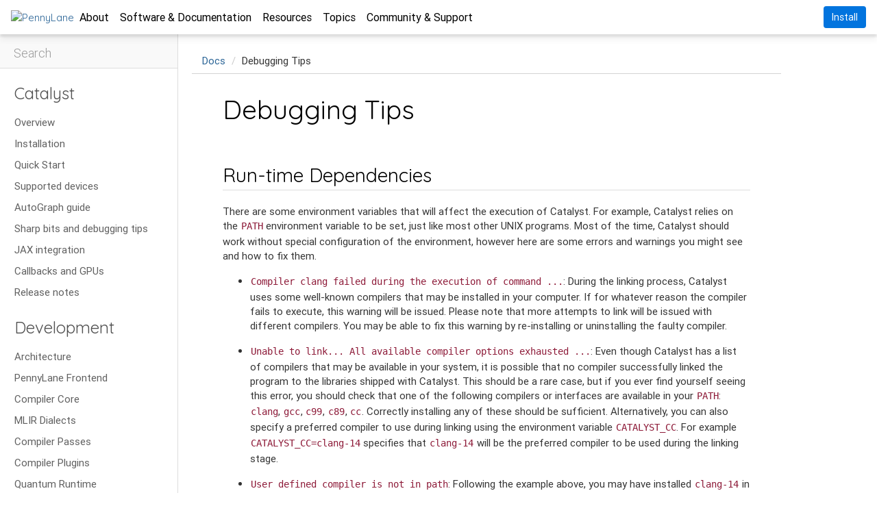

--- FILE ---
content_type: text/html; charset=utf-8
request_url: https://docs.pennylane.ai/projects/catalyst/en/latest/dev/debugging.html
body_size: 19953
content:
<!DOCTYPE html>

<html lang="en" data-content_root="../">
  <head>
    <meta charset="utf-8" />
    <meta name="viewport" content="width=device-width, initial-scale=1.0" /><meta name="viewport" content="width=device-width, initial-scale=1" />
<meta property="og:title" content="Debugging Tips" />
<meta property="og:type" content="website" />
<meta property="og:url" content="https://docs.pennylane.ai/projects/catalyst/en/latest/dev/debugging.html" />
<meta property="og:site_name" content="Catalyst" />
<meta property="og:description" content="Run-time Dependencies: There are some environment variables that will affect the execution of Catalyst. For example, Catalyst relies on the PATH environment variable to be set, just like most other..." />
<meta property="og:image" content="https://docs.pennylane.ai/projects/catalyst/en/latest/_static/catalyst_illustration.jpg" />
<meta property="og:image:alt" content="Catalyst" />
<meta name="description" content="Run-time Dependencies: There are some environment variables that will affect the execution of Catalyst. For example, Catalyst relies on the PATH environment variable to be set, just like most other..." />

  <link rel="icon" type="image/x-icon" href="../_static/favicon.ico">
  <link rel="shortcut icon" type="image/x-icon" href="../_static/favicon.ico">
  


  <meta property="og:title" content="Debugging Tips &#8212; PennyLane">
  <meta property="og:url" content="https://docs.pennylane.ai/projects/catalyst/en/latest/dev/debugging.html">
  <meta property="og:type" content="website">
  <meta name="twitter:card" content="summary_large_image">

  
  
  <meta name="viewport" content="width=device-width, initial-scale=1" />
  

  <!-- Google Fonts -->
  <link rel="stylesheet" href="https://fonts.googleapis.com/css?family=Noto+Serif">
  <link rel="stylesheet" href="https://fonts.googleapis.com/css?family=Roboto&display=swap">
  <link rel="stylesheet" href="https://fonts.googleapis.com/css2?family=Quicksand:wght@400;500&display=swap">
  <!-- Font Awesome -->
  <link rel="stylesheet" href="https://use.fontawesome.com/releases/v5.8.2/css/all.css">
  <!-- Box Icons -->
  <link href="https://cdn.boxicons.com/fonts/basic/boxicons.min.css" rel="stylesheet">
  <link href="https://cdn.boxicons.com/fonts/brands/boxicons-brands.min.css" rel="stylesheet">
  <!-- Bootstrap core CSS -->
  <link rel="stylesheet" href="https://cdnjs.cloudflare.com/ajax/libs/twitter-bootstrap/4.3.1/css/bootstrap.min.css">
  <!-- Material Design Bootstrap -->
  <link rel="stylesheet" href="https://cdnjs.cloudflare.com/ajax/libs/mdbootstrap/4.5.14/css/mdb.min.css">
  <!-- Overlay Scrollbars -->
  <link rel="stylesheet" href="https://cdnjs.cloudflare.com/ajax/libs/overlayscrollbars/2.11.4/styles/overlayscrollbars.css" crossorigin="anonymous" referrerpolicy="no-referrer" />
  <!-- Syntax Highlighting -->
  <link rel="stylesheet" href="https://cdnjs.cloudflare.com/ajax/libs/highlight.js/9.15.10/styles/tomorrow-night.min.css">

  <meta name="viewport" content="width=device-width, initial-scale=1.0">
  <script type="text/x-mathjax-config">
     MathJax.Hub.Config({
       "HTML-CSS": { scale: 90, linebreaks: { automatic: true } },
       TeX: {
         Macros: {
           pr : ['|\#1\\rangle\\langle\#1|',1],
           ket: ['\\left| \#1\\right\\rangle',1],
           bra: ['\\left\\langle \#1\\right|',1],
           xket: ['\\left| \#1\\right\\rangle_x',1],
           xbra: ['\\left\\langle \#1\\right|_x',1],
           braket: ['\\langle \#1 \\rangle',1],
           braketD: ['\\langle \#1 \\mid \#2 \\rangle',2],
           braketT: ['\\langle \#1 \\mid \#2 \\mid \#3 \\rangle',3],
           ketbra: ['| #1 \\rangle \\langle #2 |',2],
           hc: ['\\text{h.c.}',0],
           cc: ['\\text{c.c.}',0],
           h: ['\\hat',0],
           nn: ['\\nonumber',0],
           di: ['\\frac{d}{d \#1}',1],
           uu: ['\\mathcal{U}',0],
           inn: ['\\text{in}',0],
           out: ['\\text{out}',0],
           vac: ['\\text{vac}',0],
           I: ['\\hat{\\mathbf{1}}',0],
           x: ['\\hat{x}',0],
           p: ['\\hat{p}',0],
           a: ['\\hat{a}',0],
           ad: ['\\hat{a}^\\dagger',0],
           n: ['\\hat{n}',0],
           nbar: ['\\overline{n}',0],
           sech: ['\\mathrm{sech~}',0],
           tanh: ['\\mathrm{tanh~}',0],
           re: ['\\text{Re}',0],
           im: ['\\text{Im}',0],
           tr: ['\\mathrm{Tr} #1',1],
           sign: ['\\text{sign}',0],
           overlr: ['\\overset\\leftrightarrow{\#1}',1],
           overl: ['\\overset\leftarrow{\#1}',1],
           overr: ['\\overset\rightarrow{\#1}',1],
           avg: ['\\left< \#1 \\right>',1],
           slashed: ['\\cancel{\#1}',1],
           bold: ['\\boldsymbol{\#1}',1],
           d: ['\\mathrm d',0],
           expect: ["\\langle #1 \\rangle",1],
           pde: ["\\frac{\\partial}{\\partial \#1}",1],
           R: ["\\mathbb{R}",0],
           C: ["\\mathbb{C}",0],
           Ad: ["\\text{Ad}",0],
           Var: ["\\text{Var}",0],
           bx: ["\\mathbf{x}", 0],
           bm: ["\\boldsymbol{\#1}",1],
           haf: ["\\mathrm{haf}",0],
           lhaf: ["\\mathrm{lhaf}",0]
         }
       }
     });
     </script>

  <!-- Google Analytics -->
  <script>
    // Always define a safe no-op default for GA events
    window.sendCustomGAEvent = function () {};
  </script>
      <script async src="https://www.googletagmanager.com/gtag/js?id=G-C480Z9JL0D"></script>
      <script>
        window.dataLayer = window.dataLayer || [];
        function gtag(){dataLayer.push(arguments);}
        gtag('js', new Date());
        gtag('config', 'G-C480Z9JL0D');
        
        window.sendCustomGAEvent = function(eventName, eventCategory, eventLabel, value) {
          gtag('event', eventName, {
            'event_category': eventCategory,
            'event_label': eventLabel,
            'value': value
          });
        };
      </script>
  
    <title>Debugging Tips &#8212; Catalyst 0.15.0-dev10 documentation</title>
    <link rel="stylesheet" type="text/css" href="../_static/pygments.css?v=03e43079" />
    <link rel="stylesheet" type="text/css" href="../_static/xanadu.css?v=5633ea19" />
    <link rel="stylesheet" type="text/css" href="../_static/graphviz.css?v=4ae1632d" />
    <link rel="stylesheet" type="text/css" href="../_static/copybutton.css?v=76b2166b" />
    <link rel="stylesheet" type="text/css" href="../_static/collapsible-lists/css/tree_view.css?v=a885cde7" />
    <script src="../_static/documentation_options.js?v=c175029e"></script>
    <script src="../_static/doctools.js?v=9bcbadda"></script>
    <script src="../_static/sphinx_highlight.js?v=dc90522c"></script>
    <script src="../_static/clipboard.min.js?v=a7894cd8"></script>
    <script src="../_static/copybutton.js?v=30646c52"></script>
    <script src="../_static/collapsible-lists/js/CollapsibleLists.compressed.js?v=73120307"></script>
    <script src="../_static/collapsible-lists/js/apply-collapsible-lists.js?v=660e4f45"></script>
    <link rel="canonical" href="https://docs.pennylane.ai/projects/catalyst/en/latest/dev/debugging.html" />
    <link rel="icon" href="../_static/favicon.ico"/>
    <link rel="index" title="Index" href="../genindex.html" />
    <link rel="search" title="Search" href="../search.html" />
    <link rel="next" title="Custom Devices" href="custom_devices.html" />
    <link rel="prev" title="Catalyst Quantum Runtime" href="../modules/runtime.html" /> 
  <script async type="text/javascript" src="/_/static/javascript/readthedocs-addons.js"></script><meta name="readthedocs-project-slug" content="xanaduai-catalyst" /><meta name="readthedocs-version-slug" content="latest" /><meta name="readthedocs-resolver-filename" content="/dev/debugging.html" /><meta name="readthedocs-http-status" content="200" /></head><body><nav>
  <!-- Logo and Title -->

  <a class="navbar-logo-title-container" href="https://pennylane.ai" aria-label="home" onclick="sendCustomGAEvent('click', 'navbar_ux', 'navbar_logo_click', 'redirect to homepage')">
    
    
      <img class="navbar-logo-title-image" src="https://assets.cloud.pennylane.ai/docs/pennylane-logo-with-wordmark.svg" alt="PennyLane" height="24px"></img>
    
  </a>

  <!-- Desktop Links -->

  

  

  <div class="navbar-links desktop">
    <ul class="navbar-left-links desktop">
      
        
    <li class="navbar-left-link desktop">

       <button aria-label="open About sub-menu" aria-expanded="false" class="dropdown-trigger"> 

        <span>About</span>
        
          <i class="bx bx-chevron-down"></i>
        
       </button> 

      
        <ul class="navbar-dropdown desktop">
          
            <li>
              <a href="https://pennylane.ai/research"  onclick="sendCustomGAEvent('click', 'navbar_ux', 'navbar_button_click', 'About > Research')">Research
              </a>
            </li>
          
            <li>
              <a href="https://pennylane.ai/features"  onclick="sendCustomGAEvent('click', 'navbar_ux', 'navbar_button_click', 'About > Features')">Features
              </a>
            </li>
          
            <li>
              <a href="https://pennylane.ai/performance"  onclick="sendCustomGAEvent('click', 'navbar_ux', 'navbar_button_click', 'About > Performance')">Performance
              </a>
            </li>
          
            <li>
              <a href="https://pennylane.ai/devices"  onclick="sendCustomGAEvent('click', 'navbar_ux', 'navbar_button_click', 'About > Hardware & Simulators')">Hardware & Simulators
              </a>
            </li>
          
            <li>
              <a href="https://pennylane.ai/qml"  onclick="sendCustomGAEvent('click', 'navbar_ux', 'navbar_button_click', 'About > Learn')">Learn
              </a>
            </li>
          
            <li>
              <a href="https://pennylane.ai/education"  onclick="sendCustomGAEvent('click', 'navbar_ux', 'navbar_button_click', 'About > Teach')">Teach
              </a>
            </li>
          
        </ul>
      
    </li>
  
      
        
    <li class="navbar-left-link desktop">

       <button aria-label="open Software & Documentation sub-menu" aria-expanded="false" class="dropdown-trigger"> 

        <span>Software & Documentation</span>
        
          <i class="bx bx-chevron-down"></i>
        
       </button> 

      
        <ul class="navbar-dropdown desktop">
          
            <li>
              <a href="https://pennylane.ai/install"  onclick="sendCustomGAEvent('click', 'navbar_ux', 'navbar_button_click', 'Software & Documentation > Install PennyLane')">Install PennyLane
              </a>
            </li>
          
            <li>
              <a href="https://docs.pennylane.ai/en/stable/"  onclick="sendCustomGAEvent('click', 'navbar_ux', 'navbar_button_click', 'Software & Documentation > Documentation')">Documentation
              </a>
            </li>
          
            <li>
              <a href="https://docs.pennylane.ai/projects/catalyst/en/stable/"  onclick="sendCustomGAEvent('click', 'navbar_ux', 'navbar_button_click', 'Software & Documentation > Catalyst Compilation Docs')">Catalyst Compilation Docs
              </a>
            </li>
          
            <li>
              <a href="https://docs.pennylane.ai/en/stable/development/guide.html"  onclick="sendCustomGAEvent('click', 'navbar_ux', 'navbar_button_click', 'Software & Documentation > Development Guide')">Development Guide
              </a>
            </li>
          
            <li>
              <a href="https://pennylane.ai/search/?contentType=DEMO&categories=how-to&sort=publication_date"  onclick="sendCustomGAEvent('click', 'navbar_ux', 'navbar_button_click', 'Software & Documentation > How-to Demos')">How-to Demos
              </a>
            </li>
          
            <li>
              <a href="https://docs.pennylane.ai/en/stable/code/qml.html"  onclick="sendCustomGAEvent('click', 'navbar_ux', 'navbar_button_click', 'Software & Documentation > API')">API
              </a>
            </li>
          
            <li>
              <a href="https://github.com/PennyLaneAI/pennylane"  rel="noopener noreferrer" target="_blank"  onclick="sendCustomGAEvent('click', 'navbar_ux', 'navbar_button_click', 'Software & Documentation > GitHub')">GitHub
                  <i class='bx bx-arrow-out-up-right-square'></i> 
                
              </a>
            </li>
          
        </ul>
      
    </li>
  
      
        
    <li class="navbar-left-link desktop">

       <button aria-label="open Resources sub-menu" aria-expanded="false" class="dropdown-trigger"> 

        <span>Resources</span>
        
          <i class="bx bx-chevron-down"></i>
        
       </button> 

      
        <ul class="navbar-dropdown desktop">
          
            <li>
              <a href="https://pennylane.ai/qml/demonstrations"  onclick="sendCustomGAEvent('click', 'navbar_ux', 'navbar_button_click', 'Resources > Demos')">Demos
              </a>
            </li>
          
            <li>
              <a href="https://pennylane.ai/compilation"  onclick="sendCustomGAEvent('click', 'navbar_ux', 'navbar_button_click', 'Resources > Quantum Compilation')">Quantum Compilation
              </a>
            </li>
          
            <li>
              <a href="https://pennylane.ai/datasets"  onclick="sendCustomGAEvent('click', 'navbar_ux', 'navbar_button_click', 'Resources > Quantum Datasets')">Quantum Datasets
              </a>
            </li>
          
            <li>
              <a href="https://pennylane.ai/codebook"  onclick="sendCustomGAEvent('click', 'navbar_ux', 'navbar_button_click', 'Resources > Codebook')">Codebook
              </a>
            </li>
          
            <li>
              <a href="https://pennylane.ai/challenges"  onclick="sendCustomGAEvent('click', 'navbar_ux', 'navbar_button_click', 'Resources > Coding Challenges')">Coding Challenges
              </a>
            </li>
          
            <li>
              <a href="https://pennylane.ai/qml/videos"  onclick="sendCustomGAEvent('click', 'navbar_ux', 'navbar_button_click', 'Resources > Videos')">Videos
              </a>
            </li>
          
        </ul>
      
    </li>
  
      
        
    <li class="navbar-left-link desktop">

       <button aria-label="open Topics sub-menu" aria-expanded="false" class="dropdown-trigger"> 

        <span>Topics</span>
        
          <i class="bx bx-chevron-down"></i>
        
       </button> 

      
        <ul class="navbar-dropdown desktop">
          
            <li>
              <a href="https://pennylane.ai/topics/fault-tolerant-quantum-computing"  onclick="sendCustomGAEvent('click', 'navbar_ux', 'navbar_button_click', 'Topics > Fault-Tolerant Quantum Computing')">Fault-Tolerant Quantum Computing
              </a>
            </li>
          
            <li>
              <a href="https://pennylane.ai/topics/hamiltonian-simulation"  onclick="sendCustomGAEvent('click', 'navbar_ux', 'navbar_button_click', 'Topics > Hamiltonian Simulation')">Hamiltonian Simulation
              </a>
            </li>
          
            <li>
              <a href="https://pennylane.ai/topics/quantum-hardware"  onclick="sendCustomGAEvent('click', 'navbar_ux', 'navbar_button_click', 'Topics > Quantum Hardware')">Quantum Hardware
              </a>
            </li>
          
            <li>
              <a href="https://pennylane.ai/topics/quantum-machine-learning"  onclick="sendCustomGAEvent('click', 'navbar_ux', 'navbar_button_click', 'Topics > Quantum Machine Learning')">Quantum Machine Learning
              </a>
            </li>
          
            <li>
              <a href="https://pennylane.ai/topics/quantum-gradients"  onclick="sendCustomGAEvent('click', 'navbar_ux', 'navbar_button_click', 'Topics > Quantum Gradients')">Quantum Gradients
              </a>
            </li>
          
        </ul>
      
    </li>
  
      
        
    <li class="navbar-left-link desktop">

       <button aria-label="open Community & Support sub-menu" aria-expanded="false" class="dropdown-trigger"> 

        <span>Community & Support</span>
        
          <i class="bx bx-chevron-down"></i>
        
       </button> 

      
        <ul class="navbar-dropdown desktop">
          
            <li>
              <a href="https://pennylane.ai/blog/?page=1"  onclick="sendCustomGAEvent('click', 'navbar_ux', 'navbar_button_click', 'Community & Support > Blog')">Blog
              </a>
            </li>
          
            <li>
              <a href="https://pennylane.ai/faq"  onclick="sendCustomGAEvent('click', 'navbar_ux', 'navbar_button_click', 'Community & Support > FAQs')">FAQs
              </a>
            </li>
          
            <li>
              <a href="https://discuss.pennylane.ai/"  rel="noopener noreferrer" target="_blank"  onclick="sendCustomGAEvent('click', 'navbar_ux', 'navbar_button_click', 'Community & Support > Discussion Forum')">Discussion Forum
                  <i class='bx bx-arrow-out-up-right-square'></i> 
                
              </a>
            </li>
          
            <li>
              <a href="https://pennylane.ai/qml/demos_submission"  onclick="sendCustomGAEvent('click', 'navbar_ux', 'navbar_button_click', 'Community & Support > Submit a Demo')">Submit a Demo
              </a>
            </li>
          
            <li>
              <a href="https://pennylane.ai/get-involved"  onclick="sendCustomGAEvent('click', 'navbar_ux', 'navbar_button_click', 'Community & Support > Get Involved')">Get Involved
              </a>
            </li>
          
        </ul>
      
    </li>
  
      
    </ul>
    <ul class="navbar-right-links desktop">
      
      
        
    <li class="navbar-right-link desktop">
      
        <a class="navbar-button desktop" href="https://pennylane.ai/install" onclick="sendCustomGAEvent('click', 'navbar_ux', 'navbar_button_click', 'Install')">
          Install
        </a>
      
    </li>
  
      
    </ul>
  </div>

  <!-- Mobile Links -->

  

  

  <div class="navbar-menu mobile">
    <button onclick="toggleMobileNavbar(this)" aria-label="open menu" aria-expanded="false">
      <i class="bx bx-menu"></i>
      <i class="bx bx-x"></i>
    </button>
  </div>
</nav>

<div class="navbar-links mobile">
  <ul>
    

    
      
    <li class="navbar-link mobile">
      
        <button class="navbar-link-heading mobile" onclick="toggleMobileNavbarLink(this)" aria-label="open About sub-menu" aria-expanded="false">
          <div>
            <span>About</span>
            
          </div>
          
          <i class="bx bx-chevron-down"></i>
          
        </button>
      
      <div class="navbar-dropdown mobile">
        <ul>
          
          
            <li>
              <a href="https://pennylane.ai/research"  onclick="sendCustomGAEvent('click', 'navbar_ux', 'navbar_button_click', 'About > Research')">Research
              </a>
            </li>
          
            <li>
              <a href="https://pennylane.ai/features"  onclick="sendCustomGAEvent('click', 'navbar_ux', 'navbar_button_click', 'About > Features')">Features
              </a>
            </li>
          
            <li>
              <a href="https://pennylane.ai/performance"  onclick="sendCustomGAEvent('click', 'navbar_ux', 'navbar_button_click', 'About > Performance')">Performance
              </a>
            </li>
          
            <li>
              <a href="https://pennylane.ai/devices"  onclick="sendCustomGAEvent('click', 'navbar_ux', 'navbar_button_click', 'About > Hardware & Simulators')">Hardware & Simulators
              </a>
            </li>
          
            <li>
              <a href="https://pennylane.ai/qml"  onclick="sendCustomGAEvent('click', 'navbar_ux', 'navbar_button_click', 'About > Learn')">Learn
              </a>
            </li>
          
            <li>
              <a href="https://pennylane.ai/education"  onclick="sendCustomGAEvent('click', 'navbar_ux', 'navbar_button_click', 'About > Teach')">Teach
              </a>
            </li>
          
        </ul>
      </div>
    </li>
  
    
      
    <li class="navbar-link mobile">
      
        <button class="navbar-link-heading mobile" onclick="toggleMobileNavbarLink(this)" aria-label="open Software & Documentation sub-menu" aria-expanded="false">
          <div>
            <span>Software & Documentation</span>
            
          </div>
          
          <i class="bx bx-chevron-down"></i>
          
        </button>
      
      <div class="navbar-dropdown mobile">
        <ul>
          
          
            <li>
              <a href="https://pennylane.ai/install"  onclick="sendCustomGAEvent('click', 'navbar_ux', 'navbar_button_click', 'Software & Documentation > Install PennyLane')">Install PennyLane
              </a>
            </li>
          
            <li>
              <a href="https://docs.pennylane.ai/en/stable/"  onclick="sendCustomGAEvent('click', 'navbar_ux', 'navbar_button_click', 'Software & Documentation > Documentation')">Documentation
              </a>
            </li>
          
            <li>
              <a href="https://docs.pennylane.ai/projects/catalyst/en/stable/"  onclick="sendCustomGAEvent('click', 'navbar_ux', 'navbar_button_click', 'Software & Documentation > Catalyst Compilation Docs')">Catalyst Compilation Docs
              </a>
            </li>
          
            <li>
              <a href="https://docs.pennylane.ai/en/stable/development/guide.html"  onclick="sendCustomGAEvent('click', 'navbar_ux', 'navbar_button_click', 'Software & Documentation > Development Guide')">Development Guide
              </a>
            </li>
          
            <li>
              <a href="https://pennylane.ai/search/?contentType=DEMO&categories=how-to&sort=publication_date"  onclick="sendCustomGAEvent('click', 'navbar_ux', 'navbar_button_click', 'Software & Documentation > How-to Demos')">How-to Demos
              </a>
            </li>
          
            <li>
              <a href="https://docs.pennylane.ai/en/stable/code/qml.html"  onclick="sendCustomGAEvent('click', 'navbar_ux', 'navbar_button_click', 'Software & Documentation > API')">API
              </a>
            </li>
          
            <li>
              <a href="https://github.com/PennyLaneAI/pennylane"  target="_blank"  onclick="sendCustomGAEvent('click', 'navbar_ux', 'navbar_button_click', 'Software & Documentation > GitHub')">GitHub
                  <i class='bx bx-arrow-out-up-right-square'></i> 
                
              </a>
            </li>
          
        </ul>
      </div>
    </li>
  
    
      
    <li class="navbar-link mobile">
      
        <button class="navbar-link-heading mobile" onclick="toggleMobileNavbarLink(this)" aria-label="open Resources sub-menu" aria-expanded="false">
          <div>
            <span>Resources</span>
            
          </div>
          
          <i class="bx bx-chevron-down"></i>
          
        </button>
      
      <div class="navbar-dropdown mobile">
        <ul>
          
          
            <li>
              <a href="https://pennylane.ai/qml/demonstrations"  onclick="sendCustomGAEvent('click', 'navbar_ux', 'navbar_button_click', 'Resources > Demos')">Demos
              </a>
            </li>
          
            <li>
              <a href="https://pennylane.ai/compilation"  onclick="sendCustomGAEvent('click', 'navbar_ux', 'navbar_button_click', 'Resources > Quantum Compilation')">Quantum Compilation
              </a>
            </li>
          
            <li>
              <a href="https://pennylane.ai/datasets"  onclick="sendCustomGAEvent('click', 'navbar_ux', 'navbar_button_click', 'Resources > Quantum Datasets')">Quantum Datasets
              </a>
            </li>
          
            <li>
              <a href="https://pennylane.ai/codebook"  onclick="sendCustomGAEvent('click', 'navbar_ux', 'navbar_button_click', 'Resources > Codebook')">Codebook
              </a>
            </li>
          
            <li>
              <a href="https://pennylane.ai/challenges"  onclick="sendCustomGAEvent('click', 'navbar_ux', 'navbar_button_click', 'Resources > Coding Challenges')">Coding Challenges
              </a>
            </li>
          
            <li>
              <a href="https://pennylane.ai/qml/videos"  onclick="sendCustomGAEvent('click', 'navbar_ux', 'navbar_button_click', 'Resources > Videos')">Videos
              </a>
            </li>
          
        </ul>
      </div>
    </li>
  
    
      
    <li class="navbar-link mobile">
      
        <button class="navbar-link-heading mobile" onclick="toggleMobileNavbarLink(this)" aria-label="open Topics sub-menu" aria-expanded="false">
          <div>
            <span>Topics</span>
            
          </div>
          
          <i class="bx bx-chevron-down"></i>
          
        </button>
      
      <div class="navbar-dropdown mobile">
        <ul>
          
          
            <li>
              <a href="https://pennylane.ai/topics/fault-tolerant-quantum-computing"  onclick="sendCustomGAEvent('click', 'navbar_ux', 'navbar_button_click', 'Topics > Fault-Tolerant Quantum Computing')">Fault-Tolerant Quantum Computing
              </a>
            </li>
          
            <li>
              <a href="https://pennylane.ai/topics/hamiltonian-simulation"  onclick="sendCustomGAEvent('click', 'navbar_ux', 'navbar_button_click', 'Topics > Hamiltonian Simulation')">Hamiltonian Simulation
              </a>
            </li>
          
            <li>
              <a href="https://pennylane.ai/topics/quantum-hardware"  onclick="sendCustomGAEvent('click', 'navbar_ux', 'navbar_button_click', 'Topics > Quantum Hardware')">Quantum Hardware
              </a>
            </li>
          
            <li>
              <a href="https://pennylane.ai/topics/quantum-machine-learning"  onclick="sendCustomGAEvent('click', 'navbar_ux', 'navbar_button_click', 'Topics > Quantum Machine Learning')">Quantum Machine Learning
              </a>
            </li>
          
            <li>
              <a href="https://pennylane.ai/topics/quantum-gradients"  onclick="sendCustomGAEvent('click', 'navbar_ux', 'navbar_button_click', 'Topics > Quantum Gradients')">Quantum Gradients
              </a>
            </li>
          
        </ul>
      </div>
    </li>
  
    
      
    <li class="navbar-link mobile">
      
        <button class="navbar-link-heading mobile" onclick="toggleMobileNavbarLink(this)" aria-label="open Community & Support sub-menu" aria-expanded="false">
          <div>
            <span>Community & Support</span>
            
          </div>
          
          <i class="bx bx-chevron-down"></i>
          
        </button>
      
      <div class="navbar-dropdown mobile">
        <ul>
          
          
            <li>
              <a href="https://pennylane.ai/blog/?page=1"  onclick="sendCustomGAEvent('click', 'navbar_ux', 'navbar_button_click', 'Community & Support > Blog')">Blog
              </a>
            </li>
          
            <li>
              <a href="https://pennylane.ai/faq"  onclick="sendCustomGAEvent('click', 'navbar_ux', 'navbar_button_click', 'Community & Support > FAQs')">FAQs
              </a>
            </li>
          
            <li>
              <a href="https://discuss.pennylane.ai/"  target="_blank"  onclick="sendCustomGAEvent('click', 'navbar_ux', 'navbar_button_click', 'Community & Support > Discussion Forum')">Discussion Forum
                  <i class='bx bx-arrow-out-up-right-square'></i> 
                
              </a>
            </li>
          
            <li>
              <a href="https://pennylane.ai/qml/demos_submission"  onclick="sendCustomGAEvent('click', 'navbar_ux', 'navbar_button_click', 'Community & Support > Submit a Demo')">Submit a Demo
              </a>
            </li>
          
            <li>
              <a href="https://pennylane.ai/get-involved"  onclick="sendCustomGAEvent('click', 'navbar_ux', 'navbar_button_click', 'Community & Support > Get Involved')">Get Involved
              </a>
            </li>
          
        </ul>
      </div>
    </li>
  
    

    

    
      
    
      <li class="navbar-button mobile">
        <a href="https://pennylane.ai/install" onclick="sendCustomGAEvent('click', 'navbar_ux', 'navbar_button_click', 'Install')">
          Install
        </a>
      </li>
    
  
    
  </ul>
</div>


    <div class="related" role="navigation" aria-label="Related">
      <h3>Navigation</h3>
      <ul>
        <li class="right" style="margin-right: 10px">
          <a href="../genindex.html" title="General Index"
             accesskey="I">index</a></li>
        <li class="right" >
          <a href="../py-modindex.html" title="Python Module Index"
             >modules</a> |</li>
        <li class="right" >
          <a href="custom_devices.html" title="Custom Devices"
             accesskey="N">next</a> |</li>
        <li class="right" >
          <a href="../modules/runtime.html" title="Catalyst Quantum Runtime"
             accesskey="P">previous</a> |</li>
        <li class="nav-item nav-item-0"><a href="../index.html">Catalyst 0.15.0-dev10 documentation</a> &#187;</li>
        <li class="nav-item nav-item-this"><a href="">Debugging Tips</a></li> 
      </ul>
    </div>
    <div class="container-wrapper">
        <div class="toc-heading mobile">
          <button onclick="toggleMobileToC(this)">
            <span>Table of contents</span>
            <i class="bx bx-chevron-down"></i>
          </button>
        </div>
  <div id="left-column" class="nano css-transitions-only-after-page-load">
    <div class="sphinxsidebar nano-content"><div class="sidebar-block search-block">
  <div id="main-search">
    <form action="../search.html" method="GET" role="form">
      <div class="md-input">
        <input name="q" type="text" required>
        <span class="bar"></span>
        <label>Search</label>
      </div>
      <input type="hidden" name="check_keywords" value="yes"/>
      <input type="hidden" name="area" value="default"/>
    </form>
  </div>
</div>
<div class="sidebar-block">
  <div class="sidebar-toc">
    
    <p class="caption">Catalyst</p>
    <ul class="mb-0">
      <li class="caption toctree-l1 ">
        <a class="reference internal" href="../index.html">Overview</a>
      </li>
    </ul>
    
    <ul>
<li class="toctree-l1"><a class="reference internal" href="installation.html">Installation</a></li>
<li class="toctree-l1"><a class="reference internal" href="quick_start.html">Quick Start</a></li>
<li class="toctree-l1"><a class="reference internal" href="devices.html">Supported devices</a></li>
<li class="toctree-l1"><a class="reference internal" href="autograph.html">AutoGraph guide</a></li>
<li class="toctree-l1"><a class="reference internal" href="sharp_bits.html">Sharp bits and debugging tips</a></li>
<li class="toctree-l1"><a class="reference internal" href="jax_integration.html">JAX integration</a></li>
<li class="toctree-l1"><a class="reference internal" href="callbacks.html">Callbacks and GPUs</a></li>
<li class="toctree-l1"><a class="reference internal" href="release_notes.html">Release notes</a></li>
</ul>
<p class="caption" role="heading"><span class="caption-text">Development</span></p>
<ul class="current">
<li class="toctree-l1"><a class="reference internal" href="architecture.html">Architecture</a></li>
<li class="toctree-l1"><a class="reference internal" href="../modules/frontend.html">PennyLane Frontend</a></li>
<li class="toctree-l1"><a class="reference internal" href="../modules/mlir.html">Compiler Core</a></li>
<li class="toctree-l1"><a class="reference internal" href="dialects.html">MLIR Dialects</a></li>
<li class="toctree-l1"><a class="reference internal" href="transforms.html">Compiler Passes</a></li>
<li class="toctree-l1"><a class="reference internal" href="plugins.html">Compiler Plugins</a></li>
<li class="toctree-l1"><a class="reference internal" href="../modules/runtime.html">Quantum Runtime</a></li>
<li class="toctree-l1 current"><a class="current reference internal" href="#">Debugging Tips</a></li>
<li class="toctree-l1"><a class="reference internal" href="custom_devices.html">Custom Devices</a></li>
<li class="toctree-l1"><a class="reference internal" href="roadmap.html">Roadmap</a></li>
</ul>
<p class="caption" role="heading"><span class="caption-text">Examples</span></p>
<ul>
<li class="toctree-l1"><a class="reference external" href="https://pennylane.ai/qml/demos/tutorial_magic_state_distillation"> Magic State Distillation</a></li>
<li class="toctree-l1"><a class="reference external" href="https://pennylane.ai/qml/demos/tutorial_how_to_quantum_just_in_time_compile_vqe_catalyst"> Variational Quantum Eigensolver</a></li>
<li class="toctree-l1"><a class="reference external" href="https://pennylane.ai/qml/demos/tutorial_How_to_optimize_QML_model_using_JAX_catalyst_and_Optax"> QML Optimization with Optax</a></li>
<li class="toctree-l1"><a class="reference external" href="https://pennylane.ai/qml/demos/tutorial_shors_algorithm_catalyst"> Shor's Algorithm</a></li>
<li class="toctree-l1"><a class="reference external" href="https://pennylane.ai/qml/demos/how_to_catalyst_lightning_gpu"> Catalyst and Lightning GPU</a></li>
<li class="toctree-l1"><a class="reference external" href="https://pennylane.ai/qml/demos/tutorial_qjit_compile_grovers_algorithm_with_catalyst"> Grover's Algorithm</a></li>
</ul>
<p class="caption" role="heading"><span class="caption-text">API</span></p>
<ul>
<li class="toctree-l1"><a class="reference internal" href="../code/__init__.html">PennyLane Python Frontend</a></li>
<li class="toctree-l1"><a class="reference internal" href="../catalyst-cli/catalyst-cli.html">Catalyst Command Line Interface</a></li>
<li class="toctree-l1"><a class="reference internal" href="../api/structCatalyst_1_1Runtime_1_1QuantumDevice.html">Runtime Device Interface</a></li>
<li class="toctree-l1"><a class="reference internal" href="../code/dialects/__init__.html">Catalyst MLIR dialects</a></li>
</ul>

  </div>
</div>
      
    </div>
  </div>
        <div id="content">
          <div id="right-column">
            
            <div role="navigation" aria-label="breadcrumbs navigation">
              <ol class="breadcrumb">
                <li><a href="../index.html">Docs</a></li>
                
                <li>Debugging Tips</li>
              </ol>
            </div>
            

            <div class="document clearer body">
              
  <section id="debugging-tips">
<h1>Debugging Tips<a class="headerlink" href="#debugging-tips" title="Link to this heading">¶</a></h1>
<section id="run-time-dependencies">
<h2>Run-time Dependencies<a class="headerlink" href="#run-time-dependencies" title="Link to this heading">¶</a></h2>
<p>There are some environment variables that will affect the execution of Catalyst.
For example, Catalyst relies on the <code class="docutils literal notranslate"><span class="pre">PATH</span></code> environment variable to be set, just like most other UNIX programs.
Most of the time, Catalyst should work without special configuration of the environment, however here are some errors and warnings you might see and how to fix them.</p>
<ul class="simple">
<li><p><code class="docutils literal notranslate"><span class="pre">Compiler</span> <span class="pre">clang</span> <span class="pre">failed</span> <span class="pre">during</span> <span class="pre">the</span> <span class="pre">execution</span> <span class="pre">of</span> <span class="pre">command</span> <span class="pre">...</span></code>: During the linking process, Catalyst uses some well-known compilers that may be installed in your computer.
If for whatever reason the compiler fails to execute, this warning will be issued.
Please note that more attempts to link will be issued with different compilers.
You may be able to fix this warning by re-installing or uninstalling the faulty compiler.</p></li>
<li><p><code class="docutils literal notranslate"><span class="pre">Unable</span> <span class="pre">to</span> <span class="pre">link...</span> <span class="pre">All</span> <span class="pre">available</span> <span class="pre">compiler</span> <span class="pre">options</span> <span class="pre">exhausted</span> <span class="pre">...</span></code>: Even though Catalyst has a list of compilers that may be available in your system, it is possible that no compiler successfully linked the program to the libraries shipped with Catalyst.
This should be a rare case, but if you ever find yourself seeing this error, you should check that one of the following compilers or interfaces are available in your <code class="docutils literal notranslate"><span class="pre">PATH</span></code>: <code class="docutils literal notranslate"><span class="pre">clang</span></code>, <code class="docutils literal notranslate"><span class="pre">gcc</span></code>, <code class="docutils literal notranslate"><span class="pre">c99</span></code>, <code class="docutils literal notranslate"><span class="pre">c89</span></code>, <code class="docutils literal notranslate"><span class="pre">cc</span></code>.
Correctly installing any of these should be sufficient.
Alternatively, you can also specify a preferred compiler to use during linking using the environment variable <code class="docutils literal notranslate"><span class="pre">CATALYST_CC</span></code>.
For example <code class="docutils literal notranslate"><span class="pre">CATALYST_CC=clang-14</span></code> specifies that <code class="docutils literal notranslate"><span class="pre">clang-14</span></code> will be the preferred compiler to be used during the linking stage.</p></li>
<li><p><code class="docutils literal notranslate"><span class="pre">User</span> <span class="pre">defined</span> <span class="pre">compiler</span> <span class="pre">is</span> <span class="pre">not</span> <span class="pre">in</span> <span class="pre">path</span></code>: Following the example above, you may have installed <code class="docutils literal notranslate"><span class="pre">clang-14</span></code> in a different directory that is not currently on the <code class="docutils literal notranslate"><span class="pre">PATH</span></code>.
Please make sure that the executable specified in <code class="docutils literal notranslate"><span class="pre">CATALYST_CC</span></code> is available in the <code class="docutils literal notranslate"><span class="pre">PATH</span></code> and is flag compatible with <code class="docutils literal notranslate"><span class="pre">gcc</span></code> or <code class="docutils literal notranslate"><span class="pre">clang</span></code>.</p></li>
</ul>
</section>
<section id="running-without-python-runtime">
<h2>Running without Python runtime<a class="headerlink" href="#running-without-python-runtime" title="Link to this heading">¶</a></h2>
<p>Sometimes, it might be useful to run the JIT compiled function without Python, for example in case of debugging.
If the program succeeds without Python, then it is likely that the error is found in the interface between Python and the JIT compiled function, or within Catalyst’s Python internals.
As a quick sanity check you might want to run the JIT compiled function without Python.
Below is an example of how to obtain a C program that can be linked against the generated function:</p>
<div class="highlight-python notranslate"><div class="highlight"><pre><span></span><span class="nd">@qjit</span>
<span class="k">def</span><span class="w"> </span><span class="nf">identity</span><span class="p">(</span><span class="n">x</span><span class="p">):</span>
    <span class="k">return</span> <span class="n">x</span>

<span class="nb">print</span><span class="p">(</span><span class="n">debug</span><span class="o">.</span><span class="n">get_cmain</span><span class="p">(</span><span class="n">identity</span><span class="p">,</span> <span class="mf">1.0</span><span class="p">))</span>
</pre></div>
</div>
<p>Using the <a class="reference internal" href="../code/api/catalyst.debug.get_cmain.html#catalyst.debug.get_cmain" title="catalyst.debug.get_cmain"><code class="xref py py-func docutils literal notranslate"><span class="pre">get_cmain()</span></code></a> function, the following string is returned to the user:</p>
<div class="highlight-C notranslate"><div class="highlight"><pre><span></span><span class="cp">#include</span><span class="w"> </span><span class="cpf">&lt;complex.h&gt;</span>
<span class="cp">#include</span><span class="w"> </span><span class="cpf">&lt;stddef.h&gt;</span>
<span class="cp">#include</span><span class="w"> </span><span class="cpf">&lt;stdint.h&gt;</span>
<span class="cp">#include</span><span class="w"> </span><span class="cpf">&lt;stdbool.h&gt;</span>

<span class="k">typedef</span><span class="w"> </span><span class="kt">int64_t</span><span class="w"> </span><span class="n">int64</span><span class="p">;</span>
<span class="k">typedef</span><span class="w"> </span><span class="kt">double</span><span class="w"> </span><span class="n">float64</span><span class="p">;</span>
<span class="k">typedef</span><span class="w"> </span><span class="kt">float</span><span class="w"> </span><span class="n">float32</span><span class="p">;</span>
<span class="k">typedef</span><span class="w"> </span><span class="kt">double</span><span class="w"> </span><span class="k">complex</span><span class="w"> </span><span class="n">complex128</span><span class="p">;</span>
<span class="k">typedef</span><span class="w"> </span><span class="kt">float</span><span class="w"> </span><span class="k">complex</span><span class="w"> </span><span class="n">complex64</span><span class="p">;</span>


<span class="k">struct</span><span class="w"> </span><span class="nc">memref_float64x0_t</span>
<span class="p">{</span>
<span class="w">    </span><span class="n">float64</span><span class="o">*</span><span class="w"> </span><span class="n">allocated</span><span class="p">;</span>
<span class="w">    </span><span class="n">float64</span><span class="o">*</span><span class="w"> </span><span class="n">aligned</span><span class="p">;</span>
<span class="w">    </span><span class="kt">size_t</span><span class="w"> </span><span class="n">offset</span><span class="p">;</span>

<span class="p">};</span>
<span class="k">struct</span><span class="w"> </span><span class="nc">result_t</span><span class="w"> </span><span class="p">{</span>
<span class="w">    </span><span class="k">struct</span><span class="w"> </span><span class="nc">memref_float64x0_t</span><span class="w"> </span><span class="n">f_0</span><span class="p">;</span>
<span class="p">};</span>


<span class="k">extern</span><span class="w"> </span><span class="kt">void</span><span class="w"> </span><span class="nf">setup</span><span class="p">(</span><span class="kt">int</span><span class="p">,</span><span class="w"> </span><span class="kt">char</span><span class="o">**</span><span class="p">);</span>
<span class="k">extern</span><span class="w"> </span><span class="kt">void</span><span class="w"> </span><span class="nf">_catalyst_ciface_jit_identity</span><span class="p">(</span><span class="k">struct</span><span class="w"> </span><span class="nc">result_t</span><span class="o">*</span><span class="p">,</span><span class="w"> </span><span class="k">struct</span><span class="w"> </span><span class="nc">memref_float64x0_t</span><span class="o">*</span><span class="p">);</span>
<span class="k">extern</span><span class="w"> </span><span class="kt">void</span><span class="w"> </span><span class="nf">teardown</span><span class="p">();</span>

<span class="kt">int</span>
<span class="nf">main</span><span class="p">(</span><span class="kt">int</span><span class="w"> </span><span class="n">argc</span><span class="p">,</span><span class="w"> </span><span class="kt">char</span><span class="o">**</span><span class="w"> </span><span class="n">argv</span><span class="p">)</span>
<span class="p">{</span>

<span class="w">    </span><span class="k">struct</span><span class="w"> </span><span class="nc">result_t</span><span class="w"> </span><span class="n">result_val</span><span class="p">;</span>
<span class="w">    </span><span class="n">float64</span><span class="w"> </span><span class="n">buff_0</span><span class="w"> </span><span class="o">=</span><span class="w"> </span><span class="mf">1.0</span><span class="p">;</span>
<span class="w">    </span><span class="k">struct</span><span class="w"> </span><span class="nc">memref_float64x0_t</span><span class="w"> </span><span class="n">arg_0</span><span class="w"> </span><span class="o">=</span><span class="w"> </span><span class="p">{</span><span class="w"> </span><span class="o">&amp;</span><span class="n">buff_0</span><span class="p">,</span><span class="w"> </span><span class="o">&amp;</span><span class="n">buff_0</span><span class="p">,</span><span class="w"> </span><span class="mi">0</span><span class="w"> </span><span class="p">};</span>


<span class="w">    </span><span class="n">setup</span><span class="p">(</span><span class="mi">1</span><span class="p">,</span><span class="w"> </span><span class="o">&amp;</span><span class="n">argv</span><span class="p">[</span><span class="mi">0</span><span class="p">]);</span>
<span class="w">    </span><span class="n">_catalyst_ciface_jit_identity</span><span class="p">(</span><span class="o">&amp;</span><span class="n">result_val</span><span class="p">,</span><span class="w"> </span><span class="o">&amp;</span><span class="n">arg_0</span><span class="p">);</span>
<span class="w">    </span><span class="n">teardown</span><span class="p">();</span>
<span class="p">}</span>
</pre></div>
</div>
<p>The user can now compile and link this program and run it without Python.</p>
</section>
<section id="verbose-mode">
<h2>Verbose Mode<a class="headerlink" href="#verbose-mode" title="Link to this heading">¶</a></h2>
<p>Catalyst uses a number of command line tools under the hood.
In order to see how these tools are used, one can use the verbose mode.
The verbose mode prints out the tools and flags used by Catalyst.</p>
<p>In order to enable verbose mode, the user must use the keyword argument <code class="docutils literal notranslate"><span class="pre">verbose</span></code> and set it to <code class="docutils literal notranslate"><span class="pre">True</span></code> for the <code class="docutils literal notranslate"><span class="pre">&#64;qjit</span></code> wrapper.
For example:</p>
<div class="highlight-python notranslate"><div class="highlight"><pre><span></span><span class="nd">@qjit</span><span class="p">(</span><span class="n">verbose</span><span class="o">=</span><span class="kc">True</span><span class="p">)</span>
<span class="k">def</span><span class="w"> </span><span class="nf">circuit</span><span class="p">():</span>
    <span class="o">...</span>
</pre></div>
</div>
<p>Will print out something close to the following:</p>
<div class="highlight-bash notranslate"><div class="highlight"><pre><span></span><span class="o">[</span>RUNNING<span class="o">]</span><span class="w"> </span>mlir-hlo-opt<span class="w"> </span>--allow-unregistered-dialect<span class="w"> </span>--canonicalize<span class="w"> </span>--chlo-legalize-to-hlo<span class="w"> </span>--stablehlo-legalize-to-hlo<span class="w"> </span>--mhlo-legalize-control-flow<span class="w"> </span>--hlo-legalize-to-linalg<span class="w"> </span>--mhlo-legalize-to-std<span class="w"> </span>--convert-to-signless<span class="w"> </span>--canonicalize<span class="w"> </span>/tmp/tmpwsoh3acq/circuit.mlir<span class="w"> </span>-o<span class="w"> </span>/tmp/tmpwsoh3acq/circuit.nohlo.mlir
<span class="o">[</span>RUNNING<span class="o">]</span><span class="w"> </span>quantum-opt<span class="w"> </span>--lower-gradients<span class="w"> </span>--convert-arraylist-to-memref<span class="w"> </span>/tmp/tmpwsoh3acq/circuit.nohlo.mlir<span class="w"> </span>-o<span class="w"> </span>/tmp/tmpwsoh3acq/circuit.nohlo.opt.mlir
<span class="o">[</span>RUNNING<span class="o">]</span><span class="w"> </span>quantum-opt<span class="w"> </span>--inline<span class="w"> </span>--gradient-bufferize<span class="w"> </span>--scf-bufferize<span class="w"> </span>--convert-tensor-to-linalg<span class="w"> </span>--convert-elementwise-to-linalg<span class="w"> </span>--arith-bufferize<span class="w"> </span>--empty-tensor-to-alloc-tensor<span class="w"> </span>--bufferization-bufferize<span class="w"> </span>--tensor-bufferize<span class="w"> </span>--linalg-bufferize<span class="w"> </span>--tensor-bufferize<span class="w"> </span>--quantum-bufferize<span class="w"> </span>--func-bufferize<span class="w"> </span>--finalizing-bufferize<span class="w"> </span>--buffer-loop-hoisting<span class="w"> </span>--convert-bufferization-to-memref<span class="w"> </span>--canonicalize<span class="w"> </span>--cp-global-memref<span class="w"> </span>/tmp/tmpwsoh3acq/circuit.nohlo.opt.mlir<span class="w"> </span>-o<span class="w"> </span>/tmp/tmpwsoh3acq/circuit.nohlo.opt.buff.mlir
<span class="o">[</span>RUNNING<span class="o">]</span><span class="w"> </span>quantum-opt<span class="w"> </span>--convert-linalg-to-loops<span class="w"> </span>--convert-scf-to-cf<span class="w"> </span>--expand-strided-metadata<span class="w"> </span>--lower-affine<span class="w"> </span>--arith-expand<span class="w"> </span>--convert-complex-to-standard<span class="w"> </span>--convert-complex-to-llvm<span class="w"> </span>--convert-math-to-llvm<span class="w"> </span>--convert-math-to-libm<span class="w"> </span>--convert-arith-to-llvm<span class="w"> </span>--finalize-memref-to-llvm<span class="o">=</span>use-generic-functions<span class="w"> </span>--convert-index-to-llvm<span class="w"> </span>--convert-gradient-to-llvm<span class="w"> </span>--convert-quantum-to-llvm<span class="w"> </span>--emit-catalyst-py-interface<span class="w"> </span>--canonicalize<span class="w"> </span>--reconcile-unrealized-casts<span class="w"> </span>/tmp/tmpwsoh3acq/circuit.nohlo.opt.buff.mlir<span class="w"> </span>-o<span class="w"> </span>/tmp/tmpwsoh3acq/circuit.nohlo.opt.buff.llvm.mlir
<span class="o">[</span>RUNNING<span class="o">]</span><span class="w"> </span>mlir-translate<span class="w"> </span>--mlir-to-llvmir<span class="w"> </span>/tmp/tmpwsoh3acq/circuit.nohlo.opt.buff.llvm.mlir<span class="w"> </span>-o<span class="w"> </span>/tmp/tmpwsoh3acq/circuit.nohlo.opt.buff.llvm.ll
<span class="o">[</span>RUNNING<span class="o">]</span><span class="w"> </span>llc<span class="w"> </span>--filetype<span class="o">=</span>obj<span class="w"> </span>--relocation-model<span class="o">=</span>pic<span class="w"> </span>/tmp/tmpwsoh3acq/circuit.nohlo.opt.buff.llvm.ll<span class="w"> </span>-o<span class="w"> </span>/tmp/tmpwsoh3acq/circuit.nohlo.opt.buff.llvm.o
<span class="o">[</span>RUNNING<span class="o">]</span><span class="w"> </span>clang<span class="w"> </span>-shared<span class="w"> </span>-rdynamic<span class="w"> </span>-Wl,-no-as-needed<span class="w"> </span>-Wl,-rpath,runtime/build/lib/capi:runtime/build/lib/backend:mlir/llvm-project/build/lib<span class="w"> </span>-Lmlir/llvm-project/build/lib<span class="w"> </span>-Lruntime/build/lib/capi<span class="w"> </span>-Lruntime/build/lib/backend<span class="w"> </span>-lrt_backend<span class="w"> </span>-lrt_capi<span class="w"> </span>-lpthread<span class="w"> </span>-lmlir_c_runner_utils<span class="w"> </span>/tmp/tmpwsoh3acq/circuit.nohlo.opt.buff.llvm.o<span class="w"> </span>-o<span class="w"> </span>/tmp/tmpwsoh3acq/circuit.nohlo.opt.buff.llvm.so
</pre></div>
</div>
</section>
<section id="pass-pipelines">
<h2>Pass Pipelines<a class="headerlink" href="#pass-pipelines" title="Link to this heading">¶</a></h2>
<p>The compilation steps which take MLIR as an input and lower it to binary are broken into MLIR pass
pipelines.  The <code class="docutils literal notranslate"><span class="pre">pipelines</span></code> argument of the <code class="docutils literal notranslate"><span class="pre">qjit</span></code> function may be used to alter the steps used
for compilation. The default set of pipelines is defined via the <code class="xref py py-func docutils literal notranslate"><span class="pre">compiler_functions()</span></code>
list.</p>
<p>One could customize what compilation passes are executed. A good use case of this would be if you
are debugging Catalyst itself or you want to enable or disable passes within a specific pipeline.
It is recommended to copy the default pipelines and edit them to suit your goals and afterwards
passing them to the <code class="docutils literal notranslate"><span class="pre">&#64;qjit</span></code> decorator. E.g. if you want to disable inlining</p>
<div class="highlight-python notranslate"><div class="highlight"><pre><span></span><span class="n">my_pipelines</span> <span class="o">=</span> <span class="p">[</span>
    <span class="o">...</span>
    <span class="p">(</span>
        <span class="s2">&quot;MyBufferizationPass&quot;</span><span class="p">,</span>
        <span class="p">[</span>
            <span class="s2">&quot;one-shot-bufferize{dialect-filter=memref}&quot;</span><span class="p">,</span>
            <span class="c1"># &quot;inline&quot;,</span>
            <span class="s2">&quot;gradient-bufferize&quot;</span><span class="p">,</span>
            <span class="o">...</span>
        <span class="p">],</span>
    <span class="p">),</span>
    <span class="o">...</span>
    <span class="p">]</span>

 <span class="nd">@qjit</span><span class="p">(</span><span class="n">pipelines</span><span class="o">=</span><span class="n">my_pipelines</span><span class="p">,</span> <span class="n">keep_intermediate</span><span class="o">=</span><span class="kc">True</span><span class="p">)</span>
 <span class="nd">@qml</span><span class="o">.</span><span class="n">qnode</span><span class="p">(</span><span class="n">dev</span><span class="p">)</span>
 <span class="k">def</span><span class="w"> </span><span class="nf">circuit</span><span class="p">():</span>
    <span class="o">...</span>
</pre></div>
</div>
<p>Here, each item represents a pipeline. Each pipeline has a name and a list of MLIR passes
to perform. Most of the standard passes are described in the
<a class="reference external" href="https://mlir.llvm.org/docs/Passes/">MLIR passes documentation</a>. Quantum MLIR passes are
implemented in Catalyst and can be found in the sources.</p>
<p>All pipelines are executed in sequence, the output MLIR of each non-empty pipeline is stored in
memory and becomes available via the <a class="reference internal" href="../code/api/catalyst.debug.get_compilation_stage.html#catalyst.debug.get_compilation_stage" title="catalyst.debug.get_compilation_stage"><code class="xref py py-func docutils literal notranslate"><span class="pre">get_compilation_stage()</span></code></a> function in the <code class="docutils literal notranslate"><span class="pre">debug</span></code> module.
It is necessary however, to have compiled with the option <code class="docutils literal notranslate"><span class="pre">keep_intermediate=True</span></code> to use
<a class="reference internal" href="../code/api/catalyst.debug.get_compilation_stage.html#catalyst.debug.get_compilation_stage" title="catalyst.debug.get_compilation_stage"><code class="xref py py-func docutils literal notranslate"><span class="pre">get_compilation_stage()</span></code></a>.</p>
</section>
<section id="printing-the-ir-generated-by-pass-pipelines">
<h2>Printing the IR generated by Pass Pipelines<a class="headerlink" href="#printing-the-ir-generated-by-pass-pipelines" title="Link to this heading">¶</a></h2>
<p>We won’t get into too much detail here, but sometimes it is useful to look at the output of a
specific pass pipeline.
To do so, simply use the <a class="reference internal" href="../code/api/catalyst.debug.get_compilation_stage.html#catalyst.debug.get_compilation_stage" title="catalyst.debug.get_compilation_stage"><code class="xref py py-func docutils literal notranslate"><span class="pre">get_compilation_stage()</span></code></a> function and print the return value out.
For example, if one wishes to inspect the output of the <code class="docutils literal notranslate"><span class="pre">BufferizationStage</span></code> pipeline, simply run
the following command.
One also needs to have used the <code class="docutils literal notranslate"><span class="pre">keep_intermediate=True</span></code> option in the <code class="docutils literal notranslate"><span class="pre">&#64;qjit</span></code> decorator.</p>
<div class="highlight-python notranslate"><div class="highlight"><pre><span></span><span class="nb">print</span><span class="p">(</span><span class="n">get_compilation_stage</span><span class="p">(</span><span class="n">circuit</span><span class="p">,</span> <span class="s2">&quot;BufferizationStage&quot;</span><span class="p">)</span>
</pre></div>
</div>
</section>
<section id="profiling-and-instrumentation">
<h2>Profiling and instrumentation<a class="headerlink" href="#profiling-and-instrumentation" title="Link to this heading">¶</a></h2>
<p>Catalyst features built-in instrumentation capabilities for the compiler, which can
be used to explore which steps are run by the compiler (and certain runtime functions),
and for how long.</p>
<p>The instrumentation can be enabled from the frontend with the <a class="reference internal" href="../code/api/catalyst.debug.instrumentation.html#catalyst.debug.instrumentation" title="catalyst.debug.instrumentation"><code class="xref py py-func docutils literal notranslate"><span class="pre">instrumentation()</span></code></a>
context manager:</p>
<div class="doctest highlight-default notranslate"><div class="highlight"><pre><span></span><span class="gp">&gt;&gt;&gt; </span><span class="nd">@qjit</span>
<span class="gp">... </span><span class="k">def</span><span class="w"> </span><span class="nf">expensive_function</span><span class="p">(</span><span class="n">a</span><span class="p">,</span> <span class="n">b</span><span class="p">):</span>
<span class="gp">... </span>    <span class="k">return</span> <span class="n">a</span> <span class="o">+</span> <span class="n">b</span>
<span class="gp">&gt;&gt;&gt; </span><span class="k">with</span> <span class="n">debug</span><span class="o">.</span><span class="n">instrumentation</span><span class="p">(</span><span class="s2">&quot;session_name&quot;</span><span class="p">,</span> <span class="n">detailed</span><span class="o">=</span><span class="kc">False</span><span class="p">):</span>
<span class="gp">... </span>    <span class="n">expensive_function</span><span class="p">(</span><span class="mi">1</span><span class="p">,</span> <span class="mi">2</span><span class="p">)</span>
<span class="go">[DIAGNOSTICS] Running capture                   walltime: 3.299 ms      cputime: 3.294 ms       programsize: 0 lines</span>
<span class="go">[DIAGNOSTICS] Running generate_ir               walltime: 4.228 ms      cputime: 4.225 ms       programsize: 14 lines</span>
<span class="go">[DIAGNOSTICS] Running compile                   walltime: 57.182 ms     cputime: 12.109 ms      programsize: 121 lines</span>
<span class="go">[DIAGNOSTICS] Running run                       walltime: 1.075 ms      cputime: 1.072 ms</span>
</pre></div>
</div>
<p>Measurements currently include wall time, CPU time, and (intermediate) program size;
please refer to the docstring for more details.</p>
</section>
<section id="compilation-steps">
<h2>Compilation Steps<a class="headerlink" href="#compilation-steps" title="Link to this heading">¶</a></h2>
<p>The compilation process of a QJITed quantum function moves through various stages of the compilation pipeline including:</p>
<ul class="simple">
<li><p><strong>Quantum Tape</strong>: the quantum record of hybrid quantum programs in a single <code class="docutils literal notranslate"><span class="pre">qml.QNode</span></code></p></li>
<li><p><strong>JAXPR</strong>: the graph data structure maintained by <a class="reference external" href="https://github.com/google/jax">JAX</a> for the classical &amp; quantum parts of the compiled program</p></li>
<li><p><strong>MLIR</strong>: a novel compiler framework and intermediate representation</p></li>
<li><p><strong>HLO (XLA) + Quantum Dialect</strong>: Lowering to <a class="reference external" href="https://github.com/tensorflow/mlir-hlo">HLO</a> is the first stage inside MLIR after leaving JAXPR.</p></li>
<li><p><strong>Builtin + Quantum Dialects</strong>: HLO is then converted to a variety of classical dialects in MLIR.</p></li>
<li><p><strong>Bufferized MLIR</strong>: All tensors are <a class="reference external" href="https://mlir.llvm.org/docs/Bufferization">converted</a> to memory buffer allocations at this step.</p></li>
<li><p><strong>LLVM Dialect</strong>: Lowering the code to the <a class="reference external" href="https://mlir.llvm.org/docs/Dialects/LLVM/">LLVM Dialect</a> in MLIR simplifies the translation to LLVMIR by providing a one-to-one mapping.</p></li>
<li><p><strong>QIR (LLVMIR)</strong>: a <a class="reference external" href="https://learn.microsoft.com/en-us/azure/quantum/concepts-qir">specification</a> for quantum programs in LLVMIR</p></li>
</ul>
<p>To ensure that you have access to all the stages, the <code class="docutils literal notranslate"><span class="pre">keep_intermediate=True</span></code> flag must be specified in the <code class="docutils literal notranslate"><span class="pre">qjit</span></code> decorator.
In the following example, we also compile ahead-of-time so that there is no requirements to pass actual parameters:</p>
<div class="highlight-python notranslate"><div class="highlight"><pre><span></span><span class="nd">@qjit</span><span class="p">(</span><span class="n">keep_intermediate</span><span class="o">=</span><span class="kc">True</span><span class="p">)</span>
<span class="nd">@qml</span><span class="o">.</span><span class="n">qnode</span><span class="p">(</span><span class="n">qml</span><span class="o">.</span><span class="n">device</span><span class="p">(</span><span class="s2">&quot;lightning.qubit&quot;</span><span class="p">,</span> <span class="n">wires</span><span class="o">=</span><span class="mi">2</span><span class="p">))</span>
<span class="k">def</span><span class="w"> </span><span class="nf">circuit</span><span class="p">(</span><span class="n">x</span><span class="p">:</span> <span class="nb">float</span><span class="p">,</span> <span class="n">y</span><span class="p">:</span> <span class="nb">float</span><span class="p">):</span>
    <span class="n">theta</span> <span class="o">=</span> <span class="n">jnp</span><span class="o">.</span><span class="n">sin</span><span class="p">(</span><span class="n">x</span><span class="p">)</span> <span class="o">+</span> <span class="n">y</span>
    <span class="n">qml</span><span class="o">.</span><span class="n">RY</span><span class="p">(</span><span class="n">theta</span><span class="p">,</span> <span class="n">wires</span><span class="o">=</span><span class="mi">0</span><span class="p">)</span>
    <span class="n">qml</span><span class="o">.</span><span class="n">CNOT</span><span class="p">(</span><span class="n">wires</span><span class="o">=</span><span class="p">[</span><span class="mi">0</span><span class="p">,</span><span class="mi">1</span><span class="p">])</span>
    <span class="k">return</span> <span class="n">qml</span><span class="o">.</span><span class="n">state</span><span class="p">()</span>

<span class="nb">print</span><span class="p">(</span><span class="n">circuit</span><span class="o">.</span><span class="n">jaxpr</span><span class="p">)</span>
</pre></div>
</div>
<p>Out:</p>
<div class="highlight-python notranslate"><div class="highlight"><pre><span></span><span class="p">{</span> <span class="k">lambda</span> <span class="p">;</span> <span class="n">a</span><span class="p">:</span><span class="n">f64</span><span class="p">[]</span> <span class="n">b</span><span class="p">:</span><span class="n">f64</span><span class="p">[]</span><span class="o">.</span> <span class="n">let</span>
    <span class="n">c</span><span class="p">:</span><span class="n">c128</span><span class="p">[</span><span class="mi">4</span><span class="p">]</span> <span class="o">=</span> <span class="n">func</span><span class="p">[</span>
    <span class="n">call_jaxpr</span><span class="o">=</span><span class="p">{</span> <span class="k">lambda</span> <span class="p">;</span> <span class="n">d</span><span class="p">:</span><span class="n">f64</span><span class="p">[]</span> <span class="n">e</span><span class="p">:</span><span class="n">f64</span><span class="p">[]</span><span class="o">.</span> <span class="n">let</span>
        <span class="n">f</span><span class="p">:</span><span class="n">AbstractQreg</span><span class="p">()</span> <span class="o">=</span> <span class="n">qalloc</span> <span class="mi">2</span>
        <span class="n">g</span><span class="p">:</span><span class="n">f64</span><span class="p">[]</span> <span class="o">=</span> <span class="n">sin</span> <span class="n">d</span>
        <span class="n">h</span><span class="p">:</span><span class="n">f64</span><span class="p">[]</span> <span class="o">=</span> <span class="n">add</span> <span class="n">g</span> <span class="n">e</span>
        <span class="n">i</span><span class="p">:</span><span class="n">AbstractQbit</span><span class="p">()</span> <span class="o">=</span> <span class="n">qextract</span> <span class="n">f</span> <span class="mi">0</span>
        <span class="n">j</span><span class="p">:</span><span class="n">AbstractQbit</span><span class="p">()</span> <span class="o">=</span> <span class="n">qinst</span><span class="p">[</span><span class="n">op</span><span class="o">=</span><span class="n">RY</span> <span class="n">qubits_len</span><span class="o">=</span><span class="mi">1</span> <span class="n">runtime</span><span class="o">=</span><span class="n">lightning</span><span class="p">]</span> <span class="n">i</span> <span class="n">h</span>
        <span class="n">k</span><span class="p">:</span><span class="n">AbstractQbit</span><span class="p">()</span> <span class="o">=</span> <span class="n">qextract</span> <span class="n">f</span> <span class="mi">1</span>
        <span class="n">l</span><span class="p">:</span><span class="n">AbstractQbit</span><span class="p">()</span> <span class="n">m</span><span class="p">:</span><span class="n">AbstractQbit</span><span class="p">()</span> <span class="o">=</span> <span class="n">qinst</span><span class="p">[</span>
            <span class="n">op</span><span class="o">=</span><span class="n">CNOT</span>
            <span class="n">qubits_len</span><span class="o">=</span><span class="mi">2</span>
            <span class="n">runtime</span><span class="o">=</span><span class="n">lightning</span>
        <span class="p">]</span> <span class="n">j</span> <span class="n">k</span>
        <span class="n">_</span><span class="p">:</span><span class="n">AbstractObs</span><span class="p">(</span><span class="n">num_qubits</span><span class="o">=</span><span class="mi">2</span><span class="p">,</span><span class="n">primitive</span><span class="o">=</span><span class="n">compbasis</span><span class="p">)</span> <span class="o">=</span> <span class="n">compbasis</span> <span class="n">l</span> <span class="n">m</span>
        <span class="n">n</span><span class="p">:</span><span class="n">c128</span><span class="p">[</span><span class="mi">4</span><span class="p">]</span> <span class="o">=</span> <span class="n">state</span> <span class="n">l</span> <span class="n">m</span>
        <span class="o">=</span> <span class="n">qdealloc</span> <span class="n">f</span>
        <span class="ow">in</span> <span class="p">(</span><span class="n">n</span><span class="p">,)</span> <span class="p">}</span>
    <span class="n">fn</span><span class="o">=&lt;</span><span class="n">QNode</span><span class="p">:</span> <span class="n">wires</span><span class="o">=</span><span class="mi">2</span><span class="p">,</span> <span class="n">device</span><span class="o">=</span><span class="s1">&#39;lightning.qubit&#39;</span><span class="p">,</span> <span class="n">interface</span><span class="o">=</span><span class="s1">&#39;autograd&#39;</span><span class="p">,</span> <span class="n">diff_method</span><span class="o">=</span><span class="s1">&#39;best&#39;</span><span class="o">&gt;</span>
    <span class="p">]</span> <span class="n">a</span> <span class="n">b</span>
<span class="ow">in</span> <span class="p">(</span><span class="n">c</span><span class="p">,)</span> <span class="p">}</span>
</pre></div>
</div>
<p>The next stage is the JAXPR equivalent in MLIR, expressed using the MHLO dialect for classical
computation and the Quantum dialect for quantum computation. Note that the MHLO dialect is a
representation of HLO in MLIR, where HLO is the input IR to the accelerated linear algebra (XLA)
compiler used by TensorFlow.</p>
<div class="highlight-python notranslate"><div class="highlight"><pre><span></span><span class="nb">print</span><span class="p">(</span><span class="n">circuit</span><span class="o">.</span><span class="n">mlir</span><span class="p">)</span>
</pre></div>
</div>
<p>Lowering out of the MHLO dialect leaves us with the classical computation represented by generic
dialects such as <code class="docutils literal notranslate"><span class="pre">arith</span></code>, <code class="docutils literal notranslate"><span class="pre">math</span></code>, or <code class="docutils literal notranslate"><span class="pre">linalg</span></code>. This allows us to later generate machine code
via standard LLVM-MLIR tooling.</p>
<div class="highlight-python notranslate"><div class="highlight"><pre><span></span><span class="nb">print</span><span class="p">(</span><span class="n">get_compilation_stage</span><span class="p">(</span><span class="n">circuit</span><span class="p">,</span> <span class="s2">&quot;HLOLoweringStage&quot;</span><span class="p">))</span>
</pre></div>
</div>
<p>The quantum compilation pipeline expands high-level quantum instructions like adjoint, and applies quantum differentiation methods and optimization techniques.</p>
<div class="highlight-python notranslate"><div class="highlight"><pre><span></span><span class="nb">print</span><span class="p">(</span><span class="n">get_compilation_stage</span><span class="p">(</span><span class="n">circuit</span><span class="p">,</span> <span class="s2">&quot;QuantumCompilationStage&quot;</span><span class="p">))</span>
</pre></div>
</div>
<p>An important step in getting to machine code from a high-level representation is allocating memory
for all the tensor/array objects in the program.</p>
<div class="highlight-python notranslate"><div class="highlight"><pre><span></span><span class="nb">print</span><span class="p">(</span><span class="n">get_compilation_stage</span><span class="p">(</span><span class="n">circuit</span><span class="p">,</span> <span class="s2">&quot;BufferizationStage&quot;</span><span class="p">))</span>
</pre></div>
</div>
<p>The LLVM dialect can be considered the “exit point” from MLIR when using LLVM for low-level compilation:</p>
<div class="highlight-python notranslate"><div class="highlight"><pre><span></span><span class="nb">print</span><span class="p">(</span><span class="n">get_compilation_stage</span><span class="p">(</span><span class="n">circuit</span><span class="p">,</span> <span class="s2">&quot;MLIRToLLVMDialectConversion&quot;</span><span class="p">))</span>
</pre></div>
</div>
<p>And finally some LLVMIR that is inspired by QIR.</p>
<div class="highlight-python notranslate"><div class="highlight"><pre><span></span><span class="nb">print</span><span class="p">(</span><span class="n">circuit</span><span class="o">.</span><span class="n">qir</span><span class="p">)</span>
</pre></div>
</div>
<p>The LLVMIR code is compiled to an object file using the LLVM static compiler and linked to the
runtime libraries. The generated shared object is stored by the caching mechanism in Catalyst
for future calls.</p>
</section>
<section id="recompiling-a-function">
<h2>Recompiling a Function<a class="headerlink" href="#recompiling-a-function" title="Link to this heading">¶</a></h2>
<p>Catalyst offers a way to extract IRs from pipeline stages and feed modified IRs back for recompilation.
To enable this feature, <code class="docutils literal notranslate"><span class="pre">qjit</span></code> decorated function must be compiled with the option <code class="docutils literal notranslate"><span class="pre">keep_intermediate=True</span></code>.</p>
<p>The following example creates a square function decorated with <code class="docutils literal notranslate"><span class="pre">&#64;qjit(keep_intermediate=True)</span></code>.
The function must be compiled first so that the IR from each pipeline stage can be accessed.</p>
<div class="doctest highlight-default notranslate"><div class="highlight"><pre><span></span><span class="gp">&gt;&gt;&gt; </span><span class="nd">@qjit</span><span class="p">(</span><span class="n">keep_intermediate</span><span class="o">=</span><span class="kc">True</span><span class="p">)</span>
<span class="gp">... </span><span class="k">def</span><span class="w"> </span><span class="nf">f</span><span class="p">(</span><span class="n">x</span><span class="p">):</span>
<span class="gp">... </span>    <span class="k">return</span> <span class="n">x</span><span class="o">**</span><span class="mi">2</span>
<span class="gp">&gt;&gt;&gt; </span><span class="n">f</span><span class="p">(</span><span class="mf">2.0</span><span class="p">)</span>
<span class="go">4.0</span>
</pre></div>
</div>
<p>After compilation, we can use <a class="reference internal" href="../code/api/catalyst.debug.get_compilation_stage.html#catalyst.debug.get_compilation_stage" title="catalyst.debug.get_compilation_stage"><code class="xref py py-func docutils literal notranslate"><span class="pre">get_compilation_stage()</span></code></a>  in the <code class="docutils literal notranslate"><span class="pre">debug</span></code> module to get the IR
from the given compiler stage. In this example, we request for the IR after <code class="docutils literal notranslate"><span class="pre">HLOLoweringStage</span></code>:</p>
<div class="doctest highlight-default notranslate"><div class="highlight"><pre><span></span><span class="gp">&gt;&gt;&gt; </span><span class="kn">from</span><span class="w"> </span><span class="nn">catalyst.debug</span><span class="w"> </span><span class="kn">import</span> <span class="n">get_compilation_stage</span>
<span class="gp">&gt;&gt;&gt; </span><span class="n">old_ir</span> <span class="o">=</span> <span class="n">get_compilation_stage</span><span class="p">(</span><span class="n">f</span><span class="p">,</span> <span class="s2">&quot;HLOLoweringStage&quot;</span><span class="p">)</span>
</pre></div>
</div>
<p>The output IR is:</p>
<div class="highlight-mlir notranslate"><div class="highlight"><pre><span></span><span class="nv">module</span> <span class="nf">@f</span> <span class="p">{</span>
    <span class="k">func.func</span> <span class="k">public</span> <span class="nf">@jit_f</span>(<span class="nv">%arg0:</span> <span class="n n-Type">tensor&lt;f64</span><span class="p">&gt;</span>) -&gt; <span class="n n-Type">tensor&lt;f64</span><span class="p">&gt;</span> <span class="k">attributes</span> <span class="p">{</span><span class="k">llvm.emit_c_interface</span><span class="p">}</span> <span class="p">{</span>
<span class="p">        </span><span class="nv">%0</span> = <span class="k">tensor.empty</span>() : <span class="n n-Type">tensor&lt;f64</span><span class="p">&gt;</span>
        <span class="nv">%1</span> = <span class="k">linalg.generic</span> <span class="p">{</span><span class="n n-Type">index</span>ing_maps = <span class="p">[</span><span class="no">affine_map</span><span class="p">&lt;</span>() -&gt; (<span class="p">)&gt;</span>, <span class="no">affine_map</span><span class="p">&lt;</span>() -&gt; (<span class="p">)&gt;</span>, <span class="no">affine_map</span><span class="p">&lt;</span>() -&gt; (<span class="p">)&gt;]</span>, <span class="k">iterator_types</span> = <span class="p">[]}</span> <span class="k">ins</span>(<span class="nv">%arg0</span>, <span class="nv">%arg0</span> : <span class="n n-Type">tensor&lt;f64</span><span class="p">&gt;</span>, <span class="n n-Type">tensor&lt;f64</span><span class="p">&gt;</span>) <span class="k">outs</span>(<span class="nv">%0</span> : <span class="n n-Type">tensor&lt;f64</span><span class="p">&gt;</span>) <span class="p">{</span>
<span class="p">        </span><span class="k k-Control">^bb0</span>(<span class="nv">%in:</span> <span class="n n-Type">f64</span>, <span class="nv">%in_0:</span> <span class="n n-Type">f64</span>, <span class="nv">%out:</span> <span class="n n-Type">f64</span>):
            <span class="nv">%2</span> = <span class="k">arith.mulf</span> <span class="nv">%in</span>, <span class="nv">%in_0</span> : <span class="n n-Type">f64</span>
            <span class="k">linalg.yield</span> <span class="nv">%2</span> : <span class="n n-Type">f64</span>
        } -&gt; <span class="n n-Type">tensor&lt;f64</span><span class="p">&gt;</span>
        <span class="k">return</span> <span class="nv">%1</span> : <span class="n n-Type">tensor&lt;f64</span><span class="p">&gt;</span>
    }
    <span class="k">func.func</span> <span class="nf">@setup</span>() <span class="p">{</span>
<span class="p">        </span><span class="k">quantum.init</span>
        <span class="k">return</span>
    }
    <span class="k">func.func</span> <span class="nf">@teardown</span>() <span class="p">{</span>
<span class="p">        </span><span class="k">quantum.finalize</span>
        <span class="k">return</span>
    }
}
</pre></div>
</div>
<p>Here we modify <code class="docutils literal notranslate"><span class="pre">%2</span> <span class="pre">=</span> <span class="pre">arith.mulf</span> <span class="pre">%in,</span> <span class="pre">%in_0</span> <span class="pre">:</span> <span class="pre">f64</span></code> to turn the square function into a cubic one.</p>
<div class="doctest highlight-default notranslate"><div class="highlight"><pre><span></span><span class="gp">&gt;&gt;&gt; </span><span class="n">new_ir</span> <span class="o">=</span> <span class="n">old_ir</span><span class="o">.</span><span class="n">replace</span><span class="p">(</span>
<span class="gp">... </span>    <span class="s2">&quot;%2 = arith.mulf </span><span class="si">%i</span><span class="s2">n, </span><span class="si">%i</span><span class="s2">n_0 : f64</span><span class="se">\n</span><span class="s2">&quot;</span><span class="p">,</span>
<span class="gp">... </span>    <span class="s2">&quot;%t = arith.mulf </span><span class="si">%i</span><span class="s2">n, </span><span class="si">%i</span><span class="s2">n_0 : f64</span><span class="se">\n</span><span class="s2">    %2 = arith.mulf %t, </span><span class="si">%i</span><span class="s2">n_0 : f64</span><span class="se">\n</span><span class="s2">&quot;</span>
<span class="gp">... </span><span class="p">)</span>
</pre></div>
</div>
<p>After that, we can use <a class="reference internal" href="../code/api/catalyst.debug.replace_ir.html#catalyst.debug.replace_ir" title="catalyst.debug.replace_ir"><code class="xref py py-func docutils literal notranslate"><span class="pre">replace_ir()</span></code></a> to make the compiler use the modified
IR for recompilation.
The recompilation starts after the given checkpoint stage:</p>
<div class="doctest highlight-default notranslate"><div class="highlight"><pre><span></span><span class="gp">&gt;&gt;&gt; </span><span class="kn">from</span><span class="w"> </span><span class="nn">catalyst.debug</span><span class="w"> </span><span class="kn">import</span> <span class="n">replace_ir</span>
<span class="gp">&gt;&gt;&gt; </span><span class="n">replace_ir</span><span class="p">(</span><span class="n">f</span><span class="p">,</span> <span class="s2">&quot;HLOLoweringStage&quot;</span><span class="p">,</span> <span class="n">new_ir</span><span class="p">)</span>
<span class="gp">&gt;&gt;&gt; </span><span class="n">f</span><span class="p">(</span><span class="mf">2.0</span><span class="p">)</span>
<span class="go">8.0</span>
</pre></div>
</div>
</section>
<section id="c-executable-generation">
<h2>C Executable Generation<a class="headerlink" href="#c-executable-generation" title="Link to this heading">¶</a></h2>
<p>Catalyst provides <a class="reference internal" href="../code/api/catalyst.debug.compile_executable.html#catalyst.debug.compile_executable" title="catalyst.debug.compile_executable"><code class="xref py py-func docutils literal notranslate"><span class="pre">compile_executable()</span></code></a> to generate a C executable with a given function and the
corresponding arguments.</p>
<div class="highlight-python notranslate"><div class="highlight"><pre><span></span><span class="kn">import</span><span class="w"> </span><span class="nn">subprocess</span>
<span class="kn">from</span><span class="w"> </span><span class="nn">catalyst</span><span class="w"> </span><span class="kn">import</span> <span class="n">qjit</span>
<span class="kn">from</span><span class="w"> </span><span class="nn">catalyst.debug</span><span class="w"> </span><span class="kn">import</span> <span class="n">compile_executable</span><span class="p">,</span> <span class="n">print_memref</span>

<span class="nd">@qjit</span>
<span class="k">def</span><span class="w"> </span><span class="nf">f</span><span class="p">(</span><span class="n">x</span><span class="p">):</span>
    <span class="n">y</span> <span class="o">=</span> <span class="n">x</span> <span class="o">*</span> <span class="n">x</span>
    <span class="n">print_memref</span><span class="p">(</span><span class="n">y</span><span class="p">)</span>
    <span class="k">return</span> <span class="n">y</span>
</pre></div>
</div>
<div class="doctest highlight-default notranslate"><div class="highlight"><pre><span></span><span class="gp">&gt;&gt;&gt; </span><span class="n">binary</span> <span class="o">=</span> <span class="n">compile_executable</span><span class="p">(</span><span class="n">f</span><span class="p">,</span> <span class="mi">5</span><span class="p">)</span>
<span class="gp">&gt;&gt;&gt; </span><span class="nb">print</span><span class="p">(</span><span class="n">binary</span><span class="p">)</span>
<span class="go">/path/to/executable</span>
</pre></div>
</div>
<div class="highlight-shell notranslate"><div class="highlight"><pre><span></span>$<span class="w"> </span>/path/to/executable
MemRef:<span class="w"> </span>base@<span class="w"> </span><span class="o">=</span><span class="w"> </span>0x64fc9dd5ffc0<span class="w"> </span><span class="nv">rank</span><span class="w"> </span><span class="o">=</span><span class="w"> </span><span class="m">0</span><span class="w"> </span><span class="nv">offset</span><span class="w"> </span><span class="o">=</span><span class="w"> </span><span class="m">0</span><span class="w"> </span><span class="nv">sizes</span><span class="w"> </span><span class="o">=</span><span class="w"> </span><span class="o">[]</span><span class="w"> </span><span class="nv">strides</span><span class="w"> </span><span class="o">=</span><span class="w"> </span><span class="o">[]</span><span class="w"> </span><span class="nv">data</span><span class="w"> </span><span class="o">=</span>
<span class="m">25</span>
</pre></div>
</div>
</section>
</section>


              <div id="bottom-dl" class="xanadu-call-to-action-links">
                <div id="tutorial-type">dev/debugging</div>
                <div class="download-python-link">
                  <i class="fab fa-python"></i>&nbsp;
                  <div class="call-to-action-desktop-view">Download Python script</div>
                </div>
                <div class="download-notebook-link">
                  <i class="fas fa-download"></i>&nbsp;
                  <div class="call-to-action-desktop-view">Download Notebook</div>
                </div>
                <div class="github-view-link">
                  <i class="fab fa-github"></i>&nbsp;
                  <div class="call-to-action-desktop-view">View on GitHub</div>
                </div>
              </div>

            </div>
            
              
  <div class="footer-relations">
    
      <div class="pull-left">
        <a class="btn btn-xanadu" href="../modules/runtime.html" title="previous chapter (use the left arrow)"><i class="fas fa-arrow-left"></i> Previous</a>
      </div>
    
      <div class="pull-right">
        <a class="btn btn-xanadu" href="custom_devices.html" title="next chapter (use the right arrow)">Next <i class="fas fa-arrow-right"></i></a>
      </div>
    </div>
    <div class="clearer"></div>
  
            
          </div><!-- Only display the local table of contents if we are not on the search page -->

<div class="localtoc-container nano has-scrollbar">
  <div class="nano-content">
    <div id="localtoc">
      <!-- Generate the HTML for the toctree with a maximum depth of 3, collapsed, and including hidden items -->
      
      <!-- If a subset of the ToC should be shown, and the generated ToC is not empty and contains level 2 items -->
      
        <h3>Contents</h3>
        <!-- Display the ToC for a subset of the current document tree. -->
        <ul>
<li class="toctree-l1"><a class="reference internal" href="installation.html">Installation</a></li>
<li class="toctree-l1"><a class="reference internal" href="quick_start.html">Quick Start</a></li>
<li class="toctree-l1"><a class="reference internal" href="devices.html">Supported devices</a></li>
<li class="toctree-l1"><a class="reference internal" href="autograph.html">AutoGraph guide</a></li>
<li class="toctree-l1"><a class="reference internal" href="sharp_bits.html">Sharp bits and debugging tips</a></li>
<li class="toctree-l1"><a class="reference internal" href="jax_integration.html">JAX integration</a></li>
<li class="toctree-l1"><a class="reference internal" href="callbacks.html">Callbacks and GPUs</a></li>
<li class="toctree-l1"><a class="reference internal" href="release_notes.html">Release notes</a></li>
</ul>
<p class="caption" role="heading"><span class="caption-text">Development</span></p>
<ul class="current">
<li class="toctree-l1"><a class="reference internal" href="architecture.html">Architecture</a></li>
<li class="toctree-l1"><a class="reference internal" href="../modules/frontend.html">PennyLane Frontend</a></li>
<li class="toctree-l1"><a class="reference internal" href="../modules/mlir.html">Compiler Core</a></li>
<li class="toctree-l1"><a class="reference internal" href="dialects.html">MLIR Dialects</a></li>
<li class="toctree-l1"><a class="reference internal" href="transforms.html">Compiler Passes</a></li>
<li class="toctree-l1"><a class="reference internal" href="plugins.html">Compiler Plugins</a></li>
<li class="toctree-l1"><a class="reference internal" href="../modules/runtime.html">Quantum Runtime</a></li>
<li class="toctree-l1 current"><a class="current reference internal" href="#">Debugging Tips</a><ul>
<li class="toctree-l2"><a class="reference internal" href="#run-time-dependencies">Run-time Dependencies</a></li>
<li class="toctree-l2"><a class="reference internal" href="#running-without-python-runtime">Running without Python runtime</a></li>
<li class="toctree-l2"><a class="reference internal" href="#verbose-mode">Verbose Mode</a></li>
<li class="toctree-l2"><a class="reference internal" href="#pass-pipelines">Pass Pipelines</a></li>
<li class="toctree-l2"><a class="reference internal" href="#printing-the-ir-generated-by-pass-pipelines">Printing the IR generated by Pass Pipelines</a></li>
<li class="toctree-l2"><a class="reference internal" href="#profiling-and-instrumentation">Profiling and instrumentation</a></li>
<li class="toctree-l2"><a class="reference internal" href="#compilation-steps">Compilation Steps</a></li>
<li class="toctree-l2"><a class="reference internal" href="#recompiling-a-function">Recompiling a Function</a></li>
<li class="toctree-l2"><a class="reference internal" href="#c-executable-generation">C Executable Generation</a></li>
</ul>
</li>
<li class="toctree-l1"><a class="reference internal" href="custom_devices.html">Custom Devices</a></li>
<li class="toctree-l1"><a class="reference internal" href="roadmap.html">Roadmap</a></li>
</ul>
<p class="caption" role="heading"><span class="caption-text">Examples</span></p>
<ul>
<li class="toctree-l1"><a class="reference external" href="https://pennylane.ai/qml/demos/tutorial_magic_state_distillation"> Magic State Distillation</a></li>
<li class="toctree-l1"><a class="reference external" href="https://pennylane.ai/qml/demos/tutorial_how_to_quantum_just_in_time_compile_vqe_catalyst"> Variational Quantum Eigensolver</a></li>
<li class="toctree-l1"><a class="reference external" href="https://pennylane.ai/qml/demos/tutorial_How_to_optimize_QML_model_using_JAX_catalyst_and_Optax"> QML Optimization with Optax</a></li>
<li class="toctree-l1"><a class="reference external" href="https://pennylane.ai/qml/demos/tutorial_shors_algorithm_catalyst"> Shor's Algorithm</a></li>
<li class="toctree-l1"><a class="reference external" href="https://pennylane.ai/qml/demos/how_to_catalyst_lightning_gpu"> Catalyst and Lightning GPU</a></li>
<li class="toctree-l1"><a class="reference external" href="https://pennylane.ai/qml/demos/tutorial_qjit_compile_grovers_algorithm_with_catalyst"> Grover's Algorithm</a></li>
</ul>
<p class="caption" role="heading"><span class="caption-text">API</span></p>
<ul>
<li class="toctree-l1"><a class="reference internal" href="../code/__init__.html">PennyLane Python Frontend</a></li>
<li class="toctree-l1"><a class="reference internal" href="../catalyst-cli/catalyst-cli.html">Catalyst Command Line Interface</a></li>
<li class="toctree-l1"><a class="reference internal" href="../api/structCatalyst_1_1Runtime_1_1QuantumDevice.html">Runtime Device Interface</a></li>
<li class="toctree-l1"><a class="reference internal" href="../code/dialects/__init__.html">Catalyst MLIR dialects</a></li>
</ul>

      
    </div>
  </div>
</div>


          <div class="clearfix"></div>
        </div>
    </div>
    <div class="related" role="navigation" aria-label="Related">
      <h3>Navigation</h3>
      <ul>
        <li class="right" style="margin-right: 10px">
          <a href="../genindex.html" title="General Index"
             >index</a></li>
        <li class="right" >
          <a href="../py-modindex.html" title="Python Module Index"
             >modules</a> |</li>
        <li class="right" >
          <a href="custom_devices.html" title="Custom Devices"
             >next</a> |</li>
        <li class="right" >
          <a href="../modules/runtime.html" title="Catalyst Quantum Runtime"
             >previous</a> |</li>
        <li class="nav-item nav-item-0"><a href="../index.html">Catalyst 0.15.0-dev10 documentation</a> &#187;</li>
        <li class="nav-item nav-item-this"><a href="">Debugging Tips</a></li> 
      </ul>
    </div>
    
  <script type="text/javascript">
    $("#mobile-toggle").click(function () {
      $("#left-column").slideToggle("slow");
    });
  </script>

  <!-- jQuery -->
  <script type="text/javascript" src="https://cdnjs.cloudflare.com/ajax/libs/jquery/3.6.0/jquery.min.js"></script>
  <script type="text/javascript" src="https://cdnjs.cloudflare.com/ajax/libs/jqueryui/1.12.1/jquery-ui.min.js"></script>
  <!-- MathJax -->
  <script type="text/javascript" src="https://cdnjs.cloudflare.com/ajax/libs/mathjax/2.7.7/MathJax.js?config=TeX-AMS-MML_HTMLorMML"></script>
  <!-- Bootstrap core JavaScript -->
  <script type="text/javascript" src="https://cdnjs.cloudflare.com/ajax/libs/twitter-bootstrap/4.3.1/js/bootstrap.min.js"></script>
  <!-- MDB core JavaScript -->
  <script type="text/javascript" src="https://cdnjs.cloudflare.com/ajax/libs/mdbootstrap/4.8.10/js/mdb.min.js"></script>
  <!-- Overlay Scrollbars -->
  <script src="https://cdnjs.cloudflare.com/ajax/libs/overlayscrollbars/2.11.4/overlayscrollbars.cjs.js" crossorigin="anonymous" referrerpolicy="no-referrer"></script>
  <!-- Syntax Highlighting -->
  <script type="text/javascript" src="https://cdnjs.cloudflare.com/ajax/libs/highlight.js/9.15.10/highlight.min.js"></script>
  <script type="text/javascript">hljs.initHighlightingOnLoad();</script>

  <script type="text/javascript">

    $("a.reference.internal").each(function(){
      var link = $(this).attr("href");

      var hash = link.split("#")[1];
      var page = link.split("#")[0].split("/").slice(-1)[0].replace(".html", "");

      if (hash == page) {
        $(this).attr("href", link.split("#")[0]);
      }
    });

    $(".document > .section").removeClass("section");
    $("h1 ~ .section").removeClass("section");
    OverlayScrollbars(document.querySelector('.nano'), {});
  </script>

  <script type="text/javascript">
    document.addEventListener('DOMContentLoaded', function() {
      const localToCContainer = document.querySelector(".localtoc-container");
      const localToCTop = parseInt(getComputedStyle(localToCContainer).top, 10);
      const navbarHeight = document.querySelector("nav").offsetHeight;
      const footerHeight = document.querySelector("footer").offsetHeight;
      const localToCPadding = localToCTop - navbarHeight;

      function adjustLocalToC() {
        // Adjusts the height and vertical offset of the local ToC.
        const scrollTop = window.pageYOffset || document.documentElement.scrollTop;
        const scrollBottom = document.documentElement.scrollHeight - window.innerHeight - scrollTop;

        const localToCHeight = window.innerHeight - localToCTop - Math.max(0, footerHeight - scrollBottom) - localToCPadding;
        localToCContainer.style.height = localToCHeight + "px";
        localToCContainer.querySelector(".nano-content").style.height = localToCHeight + "px";

        if (scrollBottom <= 1) {
          // Switching the position away from "fixed" ensures that the local ToC
          // "bounces" with the content and stays above the footer.
          localToCContainer.style.position = "absolute";
          localToCContainer.style.top = (scrollTop + localToCPadding) + "px";
        } else {
          localToCContainer.style.position = "fixed";
          localToCContainer.style.top = localToCTop + "px";
        }
      }

      adjustLocalToC();
      window.addEventListener('scroll', adjustLocalToC);
    });
  </script>

  <script type="text/javascript">
    if (document.querySelector(".current")) {
      var target = document.querySelector(".current");
      var rect = target.getBoundingClientRect();
      if (rect.bottom > window.innerHeight) {
          const nanoElement = document.querySelector(".nano");
          const currentElement = document.querySelector(".current");
          if (nanoElement && currentElement) {
            nanoElement.scrollTop = currentElement.offsetTop - nanoElement.offsetTop;
          }
      } else {
          document.querySelector(".nano").scrollTop = 0;
      }
    }
    document.addEventListener('DOMContentLoaded', function () {
        document.querySelectorAll(".css-transitions-only-after-page-load").forEach(function (element) {
            setTimeout(function () { 
                element.classList.remove("css-transitions-only-after-page-load"); 
            }, 10);
        });
        if (window.location.hash) {
          const target = document.querySelector("[id='" + window.location.hash.substr(1) + "']");
          if (target && target.closest(".collapse")) {
            target.closest(".collapse").classList.add("show");
            target.closest(".collapse").previousElementSibling.querySelector(".rotate").classList.add("up");
          }
        }
    });
  </script>

    <script type="text/javascript">
    var downloadNote = $(".sphx-glr-download-link-note.admonition.note");
    if (downloadNote.length >= 1) {
      var tutorialUrlArray = $("#tutorial-type").text().split('/');

      if (tutorialUrlArray[0] == "demos") {
        tutorialUrlArray[0] = "demonstrations";
      }

      var githubLink = "https://github.com/" + "PennyLaneAI/catalyst" + "/blob/master/" + tutorialUrlArray.join("/") + ".py",
          pythonLink = $(".sphx-glr-download .reference.download")[0].href,
          notebookLink = $(".sphx-glr-download .reference.download")[1].href;

      $(".download-python-link").wrap("<a href=" + pythonLink + " data-behavior='call-to-action-event' data-response='Download Python script' download target='_blank'/>");
      $(".download-notebook-link").wrap("<a href=" + notebookLink + " data-behavior='call-to-action-event' data-response='Download Notebook' download target='_blank'/>");
      $(".github-view-link").wrap("<a href=" + githubLink + " data-behavior='call-to-action-event' data-response='View on Github' target='_blank'/>");
      $("#right-column").addClass("page-shadow");
    } else {
      $(".xanadu-call-to-action-links").hide();
      $("#bottom-dl").attr('style','display: none !important');
    }
    </script>

    <script type="text/javascript">
      function makeUL(urls, text) {
          var list = document.createElement('ul');

          for (var i = 0; i < urls.length; i++) {
              var item = document.createElement('li');
              var a = document.createElement('a');
              var linkText = document.createTextNode(text[i]);
              a.appendChild(linkText);
              a.href = urls[i];
              item.appendChild(a);
              list.appendChild(item);
          }
          return list;
      }

      if (typeof related_tutorials !== 'undefined') {
          document.getElementById('related-tutorials').appendChild(makeUL(related_tutorials, related_tutorials_titles));
          $("#related-tutorials ul li a").append(' <i class="fas fa-angle-double-right" style="font-size: smaller;"></i>')
          $("#related-tutorials").show();

    } else {
          $("#related-tutorials").hide();
    }
    </script>

  <!-- Account for MathJax when navigating to anchor tags. -->
  <script type="text/javascript">
    function scrollToElement(e) {
      // Scrolls to the given element, taking into account the navbar.
      MathJax.Hub.Queue(function() {
        // The following MUST be done asynchronously to take effect.
        setTimeout(function() {
          const navbar = document.querySelector("nav.navbar");
          const navbarHeight = navbar ? navbar.offsetHeight : 0;
          const scrollToY = e.offsetTop + e.offsetParent.offsetTop - navbarHeight;
          window.scrollTo(0, scrollToY);
        }, 0);
      });
    }

    function scrollToFragment(fragment) {
      // Scrolls to the position of the given URL fragment (which includes the "#").
      const elementID = fragment.replace(".", "\\.");
      if (elementID !== "") {
        const element = document.querySelector(elementID);
        if (element !== null) {
          scrollToElement(element);
        }
      }
    }

    $(document).ready(() => {
      scrollToFragment(window.location.hash);
      window.addEventListener("popstate", (_) => scrollToFragment(document.location.hash), false);
    });
  </script>

  <!-- Hide the rendering of :orphan: metadata. -->
  <script type="text/javascript">
    $(document).ready(() => {
      const elements = document.getElementsByClassName("field-odd");
      for (const element of elements) {
          if (element.innerHTML.trim() === "orphan") {
            element.style.display = "none";
          }
      }
    });
  </script>

  <!-- Utility functions for setting ARIA attributes on buttons that show menus. -->
  <script type="text/javascript">
    function setAriaAttributes(button, expand) {
      const skip = button.getAttribute("aria-label").indexOf(" ");
      const menu = button.getAttribute("aria-label").substr(skip);
      button.setAttribute("aria-label", (expand ? "close" : "open") + menu);
      button.setAttribute("aria-expanded", expand.toString());
    }

    function toggleAriaAttributes(button) {
      setAriaAttributes(button, button.getAttribute("aria-expanded") === "false");
    }
  </script>

  <!-- Delays the closing of dropdowns on the LHS of the navigation bar. -->
  <script type="text/javascript">
    (function() {
      const timers = {};
      const navbar_left_links = document.querySelectorAll(".navbar-left-link");
      navbar_left_links.forEach((link, i) => {
        const dropdown = link.querySelector(".navbar-dropdown");
        // trigger is the element that controls the opening/closing of the dropdown.
        // will be <a> tag for links, or <button> otherwise
        const trigger = link.querySelector(".dropdown-trigger");
        if (dropdown !== null) {
          timers[i] = {link: link, trigger: trigger, timeout: undefined};

          // Expands the current dropdown and closes other dropdowns.
          const expandDropdown = () => {
            Object.entries(timers).forEach(([j, timer]) => {
              clearTimeout(timer.timeout);
              if (parseInt(i) !== parseInt(j)) {
                timer.link.classList.remove("open");
                setAriaAttributes(timer.trigger, false);
              }
            });
            link.classList.add("open");
            setAriaAttributes(trigger, true);
          };

          // Closes the current dropdown after the given delay.
          const collapseDropdown = (event, delay = 0) => {
            timers[i].timeout = setTimeout(function(){
              link.classList.remove("open");
              setAriaAttributes(trigger, false);
            }, delay);
          };

          // Toggles the current dropdown.
          const toggleDropdown = (event) => {
            if (link.classList.contains("open")) {
              collapseDropdown(event, 0);
            } else {
              expandDropdown();
            }
          };

          link.addEventListener("mouseenter", expandDropdown);
          link.addEventListener("mouseleave", collapseDropdown);
          link.addEventListener("click", toggleDropdown);
        }
      });
    })();
  </script>

  <!-- Toggles whether the global ToC is displayed on mobile. -->
  <script type="text/javascript">
    function toggleMobileToC(button) {
      const sidebar = document.querySelector("#left-column");
      const chevron = button.querySelector("i");
      if (sidebar !== null) {
        sidebar.classList.toggle("open");
        chevron.classList.toggle("open");
      }
    }
  </script>

  <!-- Toggles whether the navbar dropdown is displayed on mobile. -->
  <script type="text/javascript">
    function toggleMobileNavbar(button) {
      const dropdown = document.querySelector(".mobile.navbar-links");
      if (dropdown !== null) {
        dropdown.classList.toggle("open");
        button.classList.toggle("open");
        toggleAriaAttributes(button);

        const hidden = button.getAttribute("aria-expanded") === "true";
        const hidden_elements = document.querySelectorAll(".container-wrapper, footer");
        for (const element of hidden_elements) {
          element.setAttribute("aria-hidden", hidden.toString());
        }
      }
    }
  </script>

  <!-- Toggles whether the dropdown from a navbar link is displayed on mobile. -->
  <script type="text/javascript">
    function getIntStyleProperty(element, property) {
      const style = window.getComputedStyle(element);
      return parseInt(style.getPropertyValue(property), 10);
    }

    function getDropdownHeight(dropdown) {
      const dropdown_list = dropdown.querySelector("ul");
      const dropdown_list_items = dropdown_list.querySelectorAll("li");
      const dropdown_list_gap = getIntStyleProperty(dropdown_list, "gap");

      let dropdown_list_height = -dropdown_list_gap;
      for (const list_item of dropdown_list_items) {
        dropdown_list_height += getIntStyleProperty(list_item, "height");
        dropdown_list_height += dropdown_list_gap
      }
      return dropdown_list_height + "px";
    }

    function toggleMobileNavbarLink(button) {
      const item = button.parentElement;
      const dropdown = item.querySelector(".mobile.navbar-dropdown");
      if (dropdown !== null) {
        const hidden = button.getAttribute("aria-expanded") === "true";
        dropdown.style.height = hidden ? "0px" : getDropdownHeight(dropdown);
      }
      item.classList.toggle("open");
      toggleAriaAttributes(button);
    }
  </script>

  <!-- Collapses the most specific menu when ESC is pressed. -->
  <script type="text/javascript">
    document.addEventListener('keyup', function(event) {
      // The keycode of ESC is 27.
      if (event.keyCode == 27) {
        // Collapse an open dropdown from a navbar link on mobile.
        const mobileSubMenuButtons = document.querySelectorAll(".mobile.navbar-link button");
        for (const button of mobileSubMenuButtons) {
          if (button.parentElement.classList.contains("open")) {
            toggleMobileNavbarLink(button);
            return;
          }
        }

        // Collapse the navbar dropdown on mobile.
        const mobileMenuButton = document.querySelector(".mobile.navbar-menu button");
        if (mobileMenuButton !== null && mobileMenuButton.classList.contains("open")) {
          toggleMobileNavbar(mobileMenuButton);
          return;
        }

        // Close an open navbar dropdown on desktop.
        const navbar_left_links = document.querySelectorAll(".navbar-left-link");
        for (const link of navbar_left_links) {
          const button = link.querySelector("button");
          if (link.classList.contains("open")) {
            link.classList.remove("open");
            setAriaAttributes(button, true);
            return;
          }
        }
      }
    });
  </script>

  <!-- Trap focus in the navbar dropdown on mobile if it is expanded. -->
  <script type="text/javascript">
    // Using ``keyup`` would cause the last element to be quickly "skipped".
    document.addEventListener('keydown', function(event) {
      // The keycode of TAB is 9.
      if (event.keyCode == 9) {
        // Do nothing if the navbar dropdown is collapsed on mobile.
        const mobileMenuButton = document.querySelector(".mobile.navbar-menu button");
        if (mobileMenuButton === null || !mobileMenuButton.classList.contains("open")) {
          return;
        }

        const links = document.querySelectorAll(".mobile.navbar-links a");
        const bot = links[links.length - 1];
        const top = document.querySelector(".mobile.navbar-menu button");

        // Do nothing if there is a missing focus element.
        if (top === null || bot === undefined) {
          return;
        }

        // Wrap the focus to the top or bottom element if needed. The direction
        // of the wrapping depends on whether TAB or SHIFT + TAB is pressed.
        if (!event.shiftKey && document.activeElement === bot) {
          top.focus();
          event.preventDefault();
        } else if (event.shiftKey && document.activeElement === top) {
          bot.focus();
          event.preventDefault();
        }
      }
    });
  </script>

  <script type="text/javascript">
    jQuery.noConflict(true);
  </script>

  <hr class="p-0 m-0">

<footer>
  <div class="footer-top">
    <!-- About -->
    <div class="footer-about">
      <a class="footer-icon" href="">
        <img src="https://assets.cloud.pennylane.ai/docs/pennylane-logo.png" alt="PennyLane" height="40px" width="40px">
      </a>
      <p class="footer-description">
                PennyLane is a cross-platform Python library for quantum computing, 
        quantum machine learning, and quantum chemistry. Built by researchers, 
        for research. Created with ❤️ by
        <a href="https://xanadu.ai">Xanadu</a>.
        
      </p>
    </div>

    <!-- Links -->
    <div class="footer-links">
      <div class="footer-link-spacer"></div>
      
      <div class="footer-link-column">
        <p class="footer-link-heading">Research</p>
        
          <a class="footer-link-item" href="https://pennylane.ai/research" onclick="sendCustomGAEvent('click', 'footer_ux', 'footer_research_click', 'Research')" >Research</a>

        
          <a class="footer-link-item" href="https://pennylane.ai/performance" onclick="sendCustomGAEvent('click', 'footer_ux', 'footer_research_click', 'Performance')" >Performance</a>

        
          <a class="footer-link-item" href="https://pennylane.ai/devices" onclick="sendCustomGAEvent('click', 'footer_ux', 'footer_research_click', 'Hardware & Simulators')" >Hardware & Simulators</a>

        
          <a class="footer-link-item" href="https://pennylane.ai/qml/demonstrations" onclick="sendCustomGAEvent('click', 'footer_ux', 'footer_research_click', 'Demos')" >Demos</a>

        
          <a class="footer-link-item" href="https://pennylane.ai/compilation" onclick="sendCustomGAEvent('click', 'footer_ux', 'footer_research_click', 'Quantum Compilation')" >Quantum Compilation</a>

        
          <a class="footer-link-item" href="https://pennylane.ai/datasets" onclick="sendCustomGAEvent('click', 'footer_ux', 'footer_research_click', 'Quantum Datasets')" >Quantum Datasets</a>

        
      </div>
      
      <div class="footer-link-column">
        <p class="footer-link-heading">Education</p>
        
          <a class="footer-link-item" href="https://pennylane.ai/education" onclick="sendCustomGAEvent('click', 'footer_ux', 'footer_education_click', 'Teach')" >Teach</a>

        
          <a class="footer-link-item" href="https://pennylane.ai/qml" onclick="sendCustomGAEvent('click', 'footer_ux', 'footer_education_click', 'Learn')" >Learn</a>

        
          <a class="footer-link-item" href="https://pennylane.ai/codebook" onclick="sendCustomGAEvent('click', 'footer_ux', 'footer_education_click', 'Codebook')" >Codebook</a>

        
          <a class="footer-link-item" href="https://pennylane.ai/challenges" onclick="sendCustomGAEvent('click', 'footer_ux', 'footer_education_click', 'Coding Challenges')" >Coding Challenges</a>

        
          <a class="footer-link-item" href="https://pennylane.ai/qml/videos" onclick="sendCustomGAEvent('click', 'footer_ux', 'footer_education_click', 'Videos')" >Videos</a>

        
          <a class="footer-link-item" href="https://pennylane.ai/qml/glossary" onclick="sendCustomGAEvent('click', 'footer_ux', 'footer_education_click', 'Glossary')" >Glossary</a>

        
      </div>
      
      <div class="footer-link-column">
        <p class="footer-link-heading">Software</p>
        
          <a class="footer-link-item" href="https://pennylane.ai/install" onclick="sendCustomGAEvent('click', 'footer_ux', 'footer_software_click', 'Install PennyLane')" >Install PennyLane</a>

        
          <a class="footer-link-item" href="https://pennylane.ai/features" onclick="sendCustomGAEvent('click', 'footer_ux', 'footer_software_click', 'Features')" >Features</a>

        
          <a class="footer-link-item" href="https://docs.pennylane.ai" onclick="sendCustomGAEvent('click', 'footer_ux', 'footer_software_click', 'Documentation')" >Documentation</a>

        
          <a class="footer-link-item" href="https://docs.pennylane.ai/projects/catalyst/en/stable/" onclick="sendCustomGAEvent('click', 'footer_ux', 'footer_software_click', 'Catalyst Compilation Docs')" >Catalyst Compilation Docs</a>

        
          <a class="footer-link-item" href="https://docs.pennylane.ai/en/stable/development/guide.html" onclick="sendCustomGAEvent('click', 'footer_ux', 'footer_software_click', 'Development Guide')" >Development Guide</a>

        
          <a class="footer-link-item" href="https://docs.pennylane.ai/en/stable/code/qml.html" onclick="sendCustomGAEvent('click', 'footer_ux', 'footer_software_click', 'API')" >API</a>

        
          <a class="footer-link-item" href="https://github.com/PennyLaneAI/pennylane" onclick="sendCustomGAEvent('click', 'footer_ux', 'footer_software_click', 'GitHub')"  rel="noopener noreferrer" target="_blank" >GitHub</a>

        
      </div>
      
    </div>

    <div class="footer-social-icons-and-taglines">
      <!-- Social Icons -->
      <div class="footer-social-icons">
        
          <a href="https://linkedin.com/company/xanaduai/" aria-label="LinkedIn" rel="noopener noreferrer" target="_blank"onclick="sendCustomGAEvent('click', 'footer_ux', 'footer_social_click', 'LinkedIn')">
            <i class="bxl bx-linkedin"></i>
          </a>
        
          <a href="https://github.com/PennyLaneAI/pennylane" aria-label="GitHub" rel="noopener noreferrer" target="_blank"onclick="sendCustomGAEvent('click', 'footer_ux', 'footer_social_click', 'GitHub')">
            <i class="bxl bx-github"></i>
          </a>
        
          <a href="https://www.youtube.com/@pennylaneai/" aria-label="YouTube" rel="noopener noreferrer" target="_blank"onclick="sendCustomGAEvent('click', 'footer_ux', 'footer_social_click', 'YouTube')">
            <i class="bxl bx-youtube"></i>
          </a>
        
          <a href="https://twitter.com/PennyLaneAI" aria-label="Twitter" rel="noopener noreferrer" target="_blank"onclick="sendCustomGAEvent('click', 'footer_ux', 'footer_social_click', 'Twitter')">
            <i class="bxl bx-twitter-x"></i>
          </a>
        
          <a href="https://discord.com/invite/gnySM3nrN3" aria-label="Discord" rel="noopener noreferrer" target="_blank"onclick="sendCustomGAEvent('click', 'footer_ux', 'footer_social_click', 'Discord')">
            <i class="bxl bx-discord"></i>
          </a>
        
          <a href="https://join.slack.com/t/xanadu-quantum/shared_invite/zt-1i8v8v49d-S76QxXm3OKCm9g0bvWvDpg" aria-label="Slack" rel="noopener noreferrer" target="_blank"onclick="sendCustomGAEvent('click', 'footer_ux', 'footer_social_click', 'Slack')">
            <i class="bxl bx-slack"></i>
          </a>
        
          <a href="https://discuss.pennylane.ai" aria-label="Discourse" rel="noopener noreferrer" target="_blank"onclick="sendCustomGAEvent('click', 'footer_ux', 'footer_social_click', 'Discourse')">
            <i class="bxl bx-discourse"></i>
          </a>
        
      </div>

      <!-- Taglines -->
      
      <a class="footer-tagline" href="https://xanadu.us17.list-manage.com/subscribe?u=725f07a1d1a4337416c3129fd&id=294b062630" onclick="sendCustomGAEvent('click', 'footer_ux', 'footer_newsletter_click', 'Stay updated with our newsletter')">
        Stay updated with our newsletter
      </a>
      
    </div>

  </div>

  <hr class="footer-separator">

  <div class="footer-bottom">
    <!-- Copyright -->
    <div class="footer-copyrights">
        <p class="footer-copyright-item">
            Copyright &copy; 2023, Xanadu Quantum Technologies
        </p>
      
        <p class="footer-copyright-item">
          TensorFlow, the TensorFlow logo, and any related marks are trademarks of Google Inc.
        </p>
      
    </div>

    <!-- Policies -->
    
      <div class="footer-policies">
          
            <a class="footer-policy-item" href="https://pennylane.ai/privacy">
              <u>Privacy Policy</u>
              
                <div class="footer-policy-border"></div>
              
            </a>
          
            <a class="footer-policy-item" href="https://pennylane.ai/terms">
              <u>Terms of Service</u>
              
                <div class="footer-policy-border"></div>
              
            </a>
          
            <a class="footer-policy-item" href="https://pennylane.ai/cookies">
              <u>Cookie Policy</u>
              
                <div class="footer-policy-border"></div>
              
            </a>
          
            <a class="footer-policy-item" href="https://pennylane.ai/conduct">
              <u>Code of Conduct</u>
              
            </a>
          
      </div>
    
  </div>

</footer>
    <script type="text/javascript">
        var downloadNote = $(".sphx-glr-download-link-note.admonition.note");
        if (downloadNote.length >= 1) {
            $(".download-python-link").parent().hide();
            var oldUrl = $(".github-view-link").parent().attr("href");
            var newUrl = oldUrl.replace(".py", "");
            $(".github-view-link").parent().attr("href", newUrl);
        }
    </script>

    <style>
        .nbinput pre {
            margin: 0px 5px 0px 5px !important;
        }

        div.nblast.container {
          padding-bottom: 10px !important;
        }

        .nboutput {
          padding-bottom: 0px !important;
        }

        .nboutput pre {
          margin-top: 0px !important;
        }
    </style>
  </body>
</html>